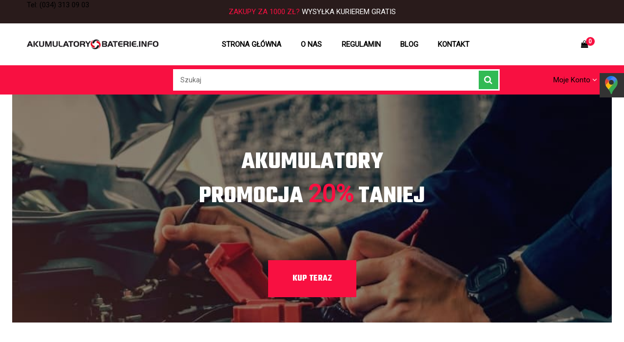

--- FILE ---
content_type: text/html; charset=utf-8
request_url: https://akumulatorybaterie.info/78-akumulatory-do-samochodow-azjatyckich-i-amerykanskich
body_size: 18447
content:
<!doctype html>
<html lang="pl"  class="default" >

  <head>
    
      <meta charset="UTF-8">
<meta name="viewport" content="width=device-width, initial-scale=1"><script async src="https://www.googletagmanager.com/gtag/js?id=G-HSE80TQHKN"></script><script>window.dataLayer=window.dataLayer || [];function gtag(){dataLayer.push(arguments);}gtag('js',new Date());gtag('config','G-HSE80TQHKN');</script>
<meta http-equiv="x-ua-compatible" content="ie=edge">

<title>Akumulatory do samochodów azjatyckich i amerykańskich – Myszków</title><meta name="description" content="Zajmujemy się sprzedażą akumulatorów do samochodów azjatyckich i amerykańskich. Zapraszamy do kontaktu! Oferujemy wysokiej jakości sprzęt i atrakcyjne ceny.">
<meta property="og:locale" content="pl_PL">
<meta property="og:site_name" content="Sklep Akumulatory">
<meta property="og:url" content="https://akumulatorybaterie.info">
<meta property="og:type" content="website">
<meta property="og:title" content="Akumulatory do samochodów azjatyckich i amerykańskich – Myszków">
<meta property="og:description" content="Zajmujemy się sprzedażą akumulatorów do samochodów azjatyckich i amerykańskich. Zapraszamy do kontaktu! Oferujemy wysokiej jakości sprzęt i atrakcyjne ceny.">
<meta property="og:image" content="https://akumulatorybaterie.info/img/my-shop-logo-1562229089.jpg">
<meta name="twitter:card" content="summary">
<meta property="twitter:domain" content="akumulatorybaterie.info">
<meta name="twitter:url" content="https://akumulatorybaterie.info">
<meta name="twitter:title" content="Akumulatory do samochodów azjatyckich i amerykańskich – Myszków">
<meta name="twitter:description" content="Zajmujemy się sprzedażą akumulatorów do samochodów azjatyckich i amerykańskich. Zapraszamy do kontaktu! Oferujemy wysokiej jakości sprzęt i atrakcyjne ceny.">
<meta name="twitter:image" content="https://akumulatorybaterie.info/img/my-shop-logo-1562229089.jpg">
<!--<meta name="keywords" content="">-->
<link rel="canonical" href="https://akumulatorybaterie.info/78-akumulatory-do-samochodow-azjatyckich-i-amerykanskich">
<link rel="alternate" href="https://akumulatorybaterie.info/78-akumulatory-do-samochodow-azjatyckich-i-amerykanskich" hreflang="pl-pl">



<link rel="icon" type="image/vnd.microsoft.icon" href="/img/favicon.ico?1562229089">
<link rel="shortcut icon" type="image/x-icon" href="/img/favicon.ico?1562229089">




  <link rel="stylesheet" href="https://akumulatorybaterie.info/themes/bos_gymgear/assets/cache/theme-020045144.css" type="text/css" media="all">


    


  <script type="text/javascript">
        var LEO_COOKIE_THEME = "BOS_GYMGEAR_PANEL_CONFIG";
        var add_cart_error = "An error occurred while processing your request. Please try again";
        var enable_dropdown_defaultcart = 1;
        var enable_flycart_effect = 1;
        var enable_notification = 0;
        var height_cart_item = "150";
        var leo_token = "f0c1c22e21df1d6370a8c3591bf25178";
        var lf_is_gen_rtl = false;
        var number_cartitem_display = 3;
        var prestashop = {"cart":{"products":[],"totals":{"total":{"type":"total","label":"Razem","amount":0,"value":"0,00\u00a0z\u0142"},"total_including_tax":{"type":"total","label":"Suma (brutto)","amount":0,"value":"0,00\u00a0z\u0142"},"total_excluding_tax":{"type":"total","label":"Suma (netto)","amount":0,"value":"0,00\u00a0z\u0142"}},"subtotals":{"products":{"type":"products","label":"Produkty","amount":0,"value":"0,00\u00a0z\u0142"},"discounts":null,"shipping":{"type":"shipping","label":"Wysy\u0142ka","amount":0,"value":"Za darmo!"},"tax":{"type":"tax","label":"VAT (wliczony)","amount":0,"value":"0,00\u00a0z\u0142"}},"products_count":0,"summary_string":"0 sztuk","vouchers":{"allowed":0,"added":[]},"discounts":[],"minimalPurchase":0,"minimalPurchaseRequired":""},"currency":{"name":"z\u0142oty polski","iso_code":"PLN","iso_code_num":"985","sign":"z\u0142"},"customer":{"lastname":null,"firstname":null,"email":null,"birthday":null,"newsletter":null,"newsletter_date_add":null,"optin":null,"website":null,"company":null,"siret":null,"ape":null,"is_logged":false,"gender":{"type":null,"name":null},"addresses":[]},"language":{"name":"Polski (Polish)","iso_code":"pl","locale":"pl-PL","language_code":"pl-pl","is_rtl":"0","date_format_lite":"Y-m-d","date_format_full":"Y-m-d H:i:s","id":2},"page":{"title":"","canonical":"https:\/\/akumulatorybaterie.info\/78-akumulatory-do-samochodow-azjatyckich-i-amerykanskich","meta":{"title":"Akumulatory do samochod\u00f3w azjatyckich i ameryka\u0144skich \u2013 Myszk\u00f3w","description":"Zajmujemy si\u0119 sprzeda\u017c\u0105 akumulator\u00f3w do samochod\u00f3w azjatyckich i ameryka\u0144skich. Zapraszamy do kontaktu! Oferujemy wysokiej jako\u015bci sprz\u0119t i atrakcyjne ceny.","keywords":"","robots":"index"},"page_name":"category","body_classes":{"lang-pl":true,"lang-rtl":false,"country-PL":true,"currency-PLN":true,"layout-left-column":true,"page-category":true,"tax-display-enabled":true,"category-id-78":true,"category-Akumulatory do samochod\u00f3w azjatyckich i ameryka\u0144skich":true,"category-id-parent-2":true,"category-depth-level-2":true},"admin_notifications":[]},"shop":{"name":"Sklep Akumulatory","logo":"\/img\/my-shop-logo-1562229089.jpg","stores_icon":"\/img\/logo_stores.png","favicon":"\/img\/favicon.ico"},"urls":{"base_url":"https:\/\/akumulatorybaterie.info\/","current_url":"https:\/\/akumulatorybaterie.info\/78-akumulatory-do-samochodow-azjatyckich-i-amerykanskich","shop_domain_url":"https:\/\/akumulatorybaterie.info","img_ps_url":"https:\/\/akumulatorybaterie.info\/img\/","img_cat_url":"https:\/\/akumulatorybaterie.info\/img\/c\/","img_lang_url":"https:\/\/akumulatorybaterie.info\/img\/l\/","img_prod_url":"https:\/\/akumulatorybaterie.info\/img\/p\/","img_manu_url":"https:\/\/akumulatorybaterie.info\/img\/m\/","img_sup_url":"https:\/\/akumulatorybaterie.info\/img\/su\/","img_ship_url":"https:\/\/akumulatorybaterie.info\/img\/s\/","img_store_url":"https:\/\/akumulatorybaterie.info\/img\/st\/","img_col_url":"https:\/\/akumulatorybaterie.info\/img\/co\/","img_url":"https:\/\/akumulatorybaterie.info\/themes\/bos_gymgear\/assets\/img\/","css_url":"https:\/\/akumulatorybaterie.info\/themes\/bos_gymgear\/assets\/css\/","js_url":"https:\/\/akumulatorybaterie.info\/themes\/bos_gymgear\/assets\/js\/","pic_url":"https:\/\/akumulatorybaterie.info\/upload\/","pages":{"address":"https:\/\/akumulatorybaterie.info\/adres","addresses":"https:\/\/akumulatorybaterie.info\/adresy","authentication":"https:\/\/akumulatorybaterie.info\/logowanie","cart":"https:\/\/akumulatorybaterie.info\/koszyk","category":"https:\/\/akumulatorybaterie.info\/index.php?controller=category","cms":"https:\/\/akumulatorybaterie.info\/index.php?controller=cms","contact":"https:\/\/akumulatorybaterie.info\/kontakt","discount":"https:\/\/akumulatorybaterie.info\/rabaty","guest_tracking":"https:\/\/akumulatorybaterie.info\/sledzenie-zamowien-gosci","history":"https:\/\/akumulatorybaterie.info\/historia-zamowien","identity":"https:\/\/akumulatorybaterie.info\/dane-osobiste","index":"https:\/\/akumulatorybaterie.info\/","my_account":"https:\/\/akumulatorybaterie.info\/moje-konto","order_confirmation":"https:\/\/akumulatorybaterie.info\/potwierdzenie-zamowienia","order_detail":"https:\/\/akumulatorybaterie.info\/index.php?controller=order-detail","order_follow":"https:\/\/akumulatorybaterie.info\/sledzenie-zamowienia","order":"https:\/\/akumulatorybaterie.info\/zam\u00f3wienie","order_return":"https:\/\/akumulatorybaterie.info\/index.php?controller=order-return","order_slip":"https:\/\/akumulatorybaterie.info\/potwierdzenie-zwrotu","pagenotfound":"https:\/\/akumulatorybaterie.info\/nie-znaleziono-strony","password":"https:\/\/akumulatorybaterie.info\/odzyskiwanie-hasla","pdf_invoice":"https:\/\/akumulatorybaterie.info\/index.php?controller=pdf-invoice","pdf_order_return":"https:\/\/akumulatorybaterie.info\/index.php?controller=pdf-order-return","pdf_order_slip":"https:\/\/akumulatorybaterie.info\/index.php?controller=pdf-order-slip","prices_drop":"https:\/\/akumulatorybaterie.info\/promocje","product":"https:\/\/akumulatorybaterie.info\/index.php?controller=product","search":"https:\/\/akumulatorybaterie.info\/szukaj","sitemap":"https:\/\/akumulatorybaterie.info\/Mapa strony","stores":"https:\/\/akumulatorybaterie.info\/nasze-sklepy","supplier":"https:\/\/akumulatorybaterie.info\/dostawcy","register":"https:\/\/akumulatorybaterie.info\/logowanie?create_account=1","order_login":"https:\/\/akumulatorybaterie.info\/zam\u00f3wienie?login=1"},"alternative_langs":{"pl-pl":"https:\/\/akumulatorybaterie.info\/78-akumulatory-do-samochodow-azjatyckich-i-amerykanskich"},"theme_assets":"\/themes\/bos_gymgear\/assets\/","actions":{"logout":"https:\/\/akumulatorybaterie.info\/?mylogout="},"no_picture_image":{"bySize":{"small_default":{"url":"https:\/\/akumulatorybaterie.info\/img\/p\/pl-default-small_default.jpg","width":98,"height":98},"cart_default":{"url":"https:\/\/akumulatorybaterie.info\/img\/p\/pl-default-cart_default.jpg","width":125,"height":125},"home_default":{"url":"https:\/\/akumulatorybaterie.info\/img\/p\/pl-default-home_default.jpg","width":250,"height":250},"medium_default":{"url":"https:\/\/akumulatorybaterie.info\/img\/p\/pl-default-medium_default.jpg","width":452,"height":452},"large_default":{"url":"https:\/\/akumulatorybaterie.info\/img\/p\/pl-default-large_default.jpg","width":800,"height":800}},"small":{"url":"https:\/\/akumulatorybaterie.info\/img\/p\/pl-default-small_default.jpg","width":98,"height":98},"medium":{"url":"https:\/\/akumulatorybaterie.info\/img\/p\/pl-default-home_default.jpg","width":250,"height":250},"large":{"url":"https:\/\/akumulatorybaterie.info\/img\/p\/pl-default-large_default.jpg","width":800,"height":800},"legend":""}},"configuration":{"display_taxes_label":true,"is_catalog":false,"show_prices":true,"opt_in":{"partner":false},"quantity_discount":{"type":"discount","label":"Rabat"},"voucher_enabled":0,"return_enabled":0},"field_required":[],"breadcrumb":{"links":[{"title":"Kategorie","url":"https:\/\/akumulatorybaterie.info\/"},{"title":"Akumulatory do samochod\u00f3w azjatyckich i ameryka\u0144skich","url":"https:\/\/akumulatorybaterie.info\/78-akumulatory-do-samochodow-azjatyckich-i-amerykanskich"}],"count":2},"link":{"protocol_link":"https:\/\/","protocol_content":"https:\/\/"},"time":1768689149,"static_token":"f0c1c22e21df1d6370a8c3591bf25178","token":"4e03de7b05305b3b0efeb49debce4e8e"};
        var show_popup = 1;
        var type_dropdown_defaultcart = "dropdown";
        var type_flycart_effect = "fade";
        var width_cart_item = "300";
      </script>
<script type="text/javascript">
	var choosefile_text = "Wybierz plik";
	var turnoff_popup_text = "Nie pokazuj tego ponownie";
	
	var size_item_quickview = 113;
	var style_scroll_quickview = 'vertical';
	
	var size_item_page = 113;
	var style_scroll_page = 'horizontal';
	
	var size_item_quickview_attr = 113;	
	var style_scroll_quickview_attr = 'vertical';
	
	var size_item_popup = 113;
	var style_scroll_popup = 'vertical';
</script>
<script type="text/javascript">
	
	var FancyboxI18nClose = "Zamknij";
	var FancyboxI18nNext = "Next";
	var FancyboxI18nPrev = "Previous";
	var current_link = "http://akumulatorybaterie.info/";		
	var currentURL = window.location;
	currentURL = String(currentURL);
	currentURL = currentURL.replace("https://","").replace("http://","").replace("www.","").replace( /#\w*/, "" );
	current_link = current_link.replace("https://","").replace("http://","").replace("www.","");
	var text_warning_select_txt = "Please select One to remove?";
	var text_confirm_remove_txt = "Are you sure to remove footer row?";
	var close_bt_txt = "Zamknij";
	var list_menu = [];
	var list_menu_tmp = {};
	var list_tab = [];
	var isHomeMenu = 0;
	
</script><!-- @file modules\appagebuilder\views\templates\hook\header -->

<script>
    /**
     * List functions will run when document.ready()
     */
    var ap_list_functions = [];
    /**
     * List functions will run when window.load()
     */
    var ap_list_functions_loaded = [];

    /**
     * List functions will run when document.ready() for theme
     */
    
    var products_list_functions = [];
</script>


<script type='text/javascript'>
    var leoOption = {
        category_qty:1,
        product_list_image:0,
        product_one_img:1,
        productCdown: 1,
        productColor: 0,
        homeWidth: 250,
        homeheight: 250,
	}

    ap_list_functions.push(function(){
        if (typeof $.LeoCustomAjax !== "undefined" && $.isFunction($.LeoCustomAjax)) {
            var leoCustomAjax = new $.LeoCustomAjax();
            leoCustomAjax.processAjax();
        }
    });
</script>

    
  </head>

  <body id="category" class="lang-pl country-pl currency-pln layout-left-column page-category tax-display-enabled category-id-78 category-akumulatory-do-samochodow-azjatyckich-i-amerykanskich category-id-parent-2 category-depth-level-2 fullwidth">

    
      
    

    <main id="page">
      
              
      <header id="header">
        <div class="header-container">
          
            
  <div class="header-banner">
          <div class="container">
              <div class="inner"></div>
          </div>
        </div>



  <nav class="header-nav">
    <div class="topnav">
            <div class="container">
              <div class="inner"></div>
            </div>
          </div>
    <div class="bottomnav">
              <div class="container">
              <div class="inner"><!-- @file modules\appagebuilder\views\templates\hook\ApRow -->
    <div        class="row nav-header ApRow  has-bg bg-boxed"
	        data-bg=" no-repeat"                style="background: no-repeat;"        >
                                            <!-- @file modules\appagebuilder\views\templates\hook\ApColumn -->
<div    class="col-xl-2 col-lg-3 col-md-3 col-sm-6 col-xs-6 col-sp-7 left ApColumn "
	    >
                    <!-- @file modules\appagebuilder\views\templates\hook\ApGeneral -->
<div     class="block ApHtml">
	                    <div class="block_content"><div><p class="tel-h2">Tel: (034) 313 09 03</p></div></div>
    	</div>
    </div><!-- @file modules\appagebuilder\views\templates\hook\ApColumn -->
<div    class="col-xl-8 col-lg-7 col-md-6 col-sm-12 col-xs-12 col-sp-12 center hidden-sm-down ApColumn "
	    >
                    <!-- @file modules\appagebuilder\views\templates\hook\ApGeneral -->
<div     class="block ApHtml">
	                    <div class="block_content"><div><p class="up_to"><span class="for-car">Zakupy za 1000 zł? </span> <span style="color: #ffffff;"> Wysyłka Kurierem Gratis</span><span class="more-detail"></span></p></div></div>
    	</div>
    </div><!-- @file modules\appagebuilder\views\templates\hook\ApColumn -->
<div    class="col-xl-2 col-lg-2 col-md-3 col-sm-6 col-xs-6 col-sp-5 float-sm-left topnav-left right ApColumn "
	    >
                    <!-- @file modules\appagebuilder\views\templates\hook\ApModule -->
<!-- @file modules\appagebuilder\views\templates\hook\ApModule -->

    </div>            </div>
    </div>
              </div>
          </div>
  </nav>



  <div class="header-top">
              <div class="container">
              <div class="inner"><!-- @file modules\appagebuilder\views\templates\hook\ApRow -->
    <div        class="row header-logo-h2 ApRow  has-bg bg-boxed"
	        data-bg=" no-repeat"                style="background: no-repeat;"        >
                                            <!-- @file modules\appagebuilder\views\templates\hook\ApColumn -->
<div    class="col-xl-3 col-lg-3 col-md-6 col-sm-6 col-xs-12 col-sp-12 left ApColumn "
	    >
                    <!-- @file modules\appagebuilder\views\templates\hook\ApGenCode -->

	<div class="header_logo text-xs-center"><a href="https://akumulatorybaterie.info/"><img class="logo img-fluid" src="/img/my-shop-logo-1562229089.jpg" alt="Sklep Akumulatory"></a></div>

    </div><!-- @file modules\appagebuilder\views\templates\hook\ApColumn -->
<div    class="col-xl-1 col-lg-1 col-md-4 col-sm-4 col-xs-12 col-sp-4 center-hed ApColumn "
	    >
                    
    </div><!-- @file modules\appagebuilder\views\templates\hook\ApColumn -->
<div    class="col-xl-6 col-lg-6 col-md-4 col-sm-6 col-xs-12 col-sp-4 center-hed ApColumn "
	    >
                    <!-- @file modules\appagebuilder\views\templates\hook\ApSlideShow -->
<div id="memgamenu-form_1547128634" class="ApMegamenu">
				<nav data-megamenu-id="1547128634" class="leo-megamenu cavas_menu navbar navbar-default disable-canvas " role="navigation">
			<!-- Brand and toggle get grouped for better mobile display -->
			<div class="navbar-header">
				<button type="button" class="navbar-toggler hidden-lg-up" data-toggle="collapse" data-target=".megamenu-off-canvas-1547128634">
					<span class="sr-only">Toggle navigation</span>
					&#9776;
					<!--
					<span class="icon-bar"></span>
					<span class="icon-bar"></span>
					<span class="icon-bar"></span>
					-->
				</button>
			</div>
			<!-- Collect the nav links, forms, and other content for toggling -->
						<div class="leo-top-menu collapse navbar-toggleable-md megamenu-off-canvas megamenu-off-canvas-1547128634"><ul class="nav navbar-nav megamenu horizontal"><li class="nav-item   " ><a href="https://akumulatorybaterie.info" target="_self" class="nav-link has-category"><span class="menu-title">Strona Główna</span></a></li><li class="nav-item   " ><a href="https://akumulatorybaterie.info/content/4-o-nas" target="_self" class="nav-link has-category"><span class="menu-title">O nas</span></a></li><li class="nav-item   " ><a href="https://akumulatorybaterie.info/content/3-terms-and-conditions-of-use" target="_self" class="nav-link has-category"><span class="menu-title">Regulamin</span></a></li><li class="nav-item   " ><a href="https://akumulatorybaterie.info/blog.html" target="_self" class="nav-link has-category"><span class="menu-title">Blog</span></a></li><li class="nav-item   " ><a href="https://akumulatorybaterie.info/kontakt" target="_self" class="nav-link has-category"><span class="menu-title">Kontakt</span></a></li></ul></div>
	</nav>
	<script type="text/javascript">
	// <![CDATA[				
			// var type="horizontal";
			// checkActiveLink();
			// checkTarget();
			list_menu_tmp.id = 1547128634;
			list_menu_tmp.type = 'horizontal';
	// ]]>
	
			
				// var show_cavas = 0;
				list_menu_tmp.show_cavas =0;	
		
			
		list_menu_tmp.list_tab = list_tab;
		list_menu.push(list_menu_tmp);
		list_menu_tmp = {};	
		list_tab = {};
		
	</script>
	</div>

    </div><!-- @file modules\appagebuilder\views\templates\hook\ApColumn -->
<div    class="col-xl-2 col-lg-2 col-md-4 col-sm-6 col-xs-12 col-sp-8 right-header ApColumn "
	    >
                    <!-- @file modules\appagebuilder\views\templates\hook\ApModule -->
<div id="cart-block">
  <div class="blockcart cart-preview inactive" data-refresh-url="//akumulatorybaterie.info/module/ps_shoppingcart/ajax">
    <div class="header">
              <i class="fa fa-shopping-bag" aria-hidden="true"></i>
        <span class="cart-products-count">0</span>
          </div>
  </div>
</div>

    </div>            </div>
    <!-- @file modules\appagebuilder\views\templates\hook\ApRow -->
    <div id="form_8615372028756544"        class="row menu-top ApRow  has-bg bg-fullwidth"
	        data-bg=" #f81041 no-repeat"                style=""        >
                                            <!-- @file modules\appagebuilder\views\templates\hook\ApColumn -->
<div    class="col-xl-3 col-lg-3 col-md-12 col-sm-12 col-xs-12 col-sp-12  ApColumn "
	    >
                    
    </div><!-- @file modules\appagebuilder\views\templates\hook\ApColumn -->
<div    class="col-xl-7 col-lg-7 col-md-8 col-sm-6 col-xs-8 col-sp-8 right ApColumn "
	    >
                    <!-- @file modules\appagebuilder\views\templates\hook\ApModule -->
<!-- Block search module TOP -->
<div id="search_widget" class="search-widget js-dropdown popup-over" data-search-controller-url="//akumulatorybaterie.info/szukaj">
	<a id="click_show_search" href="javascript:void(0)" data-toggle="dropdown" class="float-xs-right popup-title">
	    <i class="fa fa-search search"></i>
	</a>
	<span class="close-overlay"><i class="fa fa-close"></i></span>
	<div class="over-layer"></div>
	<div class="block-form clearfix">
		<form method="get" action="//akumulatorybaterie.info/szukaj" class="popup-content dropdown-menu form-search" id="search_form">
			<input type="hidden" name="controller" value="search">
			<input class="search_query" type="text" name="s" value="" placeholder="Szukaj" aria-label="Szukaj">
			<button class="search-button" type="submit">
				<i class="fa fa-search search"></i>
			</button>
		</form>
	</div>
</div>
<!-- /Block search module TOP -->

    </div><!-- @file modules\appagebuilder\views\templates\hook\ApColumn -->
<div    class="col-xl-2 col-lg-2 col-md-4 col-sm-4 col-xs-4 col-sp-4 end ApColumn "
	    >
                    <!-- @file modules\appagebuilder\views\templates\hook\ApModule -->
<div class="userinfo-selector links dropdown js-dropdown popup-over">
  <a href="javascript:void(0)" data-toggle="dropdown" class="popup-title" title="Konto">
    <i class="fa fa-user hidden-sm-up"></i>
    <span class="hidden-xs-down">Moje konto</span>
    <i class="fa fa-angle-down"></i>
 </a>
  <ul class="popup-content dropdown-menu user-info">
          <li>
        <a
          class="signin dropdown-item"
          href="https://akumulatorybaterie.info/moje-konto"
          title="Zaloguj się do swojego konta klienta"
          rel="nofollow"
        >
          <span>Zaloguj się</span>
        </a>
      </li>
        <li>
      <a
        class="myacount dropdown-item"
        href="https://akumulatorybaterie.info/moje-konto"
        title="Moje konto"
        rel="nofollow"
      >
        <span>Moje konto</span>
      </a>
    </li>
    <li>
      <a
        class="checkout dropdown-item"
        href="//akumulatorybaterie.info/koszyk?action=show"
        title="Sprawdź"
        rel="nofollow"
      >
        <span>Finalizacja zamówienia</span>
      </a>
    </li>
    <li class="hidden-lg-up">
      <a
        class="ap-btn-wishlist dropdown-item"
        href="//akumulatorybaterie.info/module/leofeature/mywishlist"
        title="Lista życzeń"
        rel="nofollow"
      >
        <span>Lista życzeń</span>
    <span class="ap-total-wishlist ap-total"></span>
      </a>    </li>
    <li class="hidden-lg-up">
<a
        class="ap-btn-compare dropdown-item"
        href="//akumulatorybaterie.info/module/leofeature/productscompare"
        title="Porównaj"
        rel="nofollow"
      >
        <span>Porównaj</span>
    <span class="ap-total-compare ap-total"></span>
      </a>
    </li>
  </ul>
</div>
    </div>            </div>
    <!-- @file modules\appagebuilder\views\templates\hook\ApRow -->
    <div        class="row home-top ApRow  has-bg bg-boxed"
	        data-bg=" no-repeat"                style="background: no-repeat;margin-bottom: 60px;"        >
                                            <!-- @file modules\appagebuilder\views\templates\hook\ApColumn -->
<div    class="col-xl-12 col-lg-12 col-md-12 col-sm-12 col-xs-12 col-sp-12 slide-fl ApColumn "
	    >
                    <!-- @file modules\appagebuilder\views\templates\hook\ApSlideShow -->
<div id="slideshow-form_4852052807605306" class="ApSlideShow">
			<div class="bannercontainer banner-fullwidth" style="padding: 0px;margin: 0px;">
	<div class="iview iview-group-696ac3e59e5b1-9">
														
					<!-- SLIDE IMAGE BEGIN -->
					<div class="slide_config "
						 data-leo_image="/themes/bos_gymgear/assets/img/modules/leoslideshow/aku1.jpg"											
																		data-leo_pausetime="5000"
						data-leo_thumbnail="/themes/bos_gymgear/assets/img/modules/leoslideshow/aku1.jpg"
						data-leo_background="image"					
																		
						>
						
						
																					
								<div class="tp-caption  center fw-head fw-700" 
									 data-x="0"
									 data-y="130"
									 data-transition="wipeleft"
									 									 style="font-size:50px;color:#fff;"									 >
									
									<!-- LAYER TEXT BEGIN -->
										Akumulatory 
									<!-- LAYER TEXT END -->


									<!-- LAYER IMAGE END -->


									<!-- LAYER VIDEO END -->
									
									
								</div>
															
								<div class="tp-caption  center fw-head fw-700" 
									 data-x="0"
									 data-y="195"
									 data-transition="wipeleft"
									 									 style="font-size:50px;color:#fff;"									 >
									
									<!-- LAYER TEXT BEGIN -->
										Promocja <span class="red">20%</span> Taniej
									<!-- LAYER TEXT END -->


									<!-- LAYER IMAGE END -->


									<!-- LAYER VIDEO END -->
									
									
								</div>
															
								<div class="tp-caption  center" 
									 data-x="0"
									 data-y="340"
									 data-transition="wipeleft"
									 									 style="color:#fff;"									 >
									
									<!-- LAYER TEXT BEGIN -->
										<a class="btn-slideshow-1" href="#" title="browse collections">Kup Teraz</a>
									<!-- LAYER TEXT END -->


									<!-- LAYER IMAGE END -->


									<!-- LAYER VIDEO END -->
									
									
								</div>
																			
				</div><!-- SLIDE IMAGE END -->
				
												
					<!-- SLIDE IMAGE BEGIN -->
					<div class="slide_config "
						 data-leo_image="/themes/bos_gymgear/assets/img/modules/leoslideshow/baner2.jpg"											
																		data-leo_pausetime="5000"
						data-leo_thumbnail="/themes/bos_gymgear/assets/img/modules/leoslideshow/baner2.jpg"
						data-leo_background="image"					
																		
						>
						
						
																					
								<div class="tp-caption  center fw-head fw-700" 
									 data-x="0"
									 data-y="130"
									 data-transition="wipeleft"
									 									 style="font-size:50px;color:#fff;"									 >
									
									<!-- LAYER TEXT BEGIN -->
										Bogata Oferta
									<!-- LAYER TEXT END -->


									<!-- LAYER IMAGE END -->


									<!-- LAYER VIDEO END -->
									
									
								</div>
															
								<div class="tp-caption  center fw-head fw-700" 
									 data-x="0"
									 data-y="195"
									 data-transition="wipeleft"
									 									 style="font-size:50px;color:#fff;"									 >
									
									<!-- LAYER TEXT BEGIN -->
										Konkurencyjne Ceny
									<!-- LAYER TEXT END -->


									<!-- LAYER IMAGE END -->


									<!-- LAYER VIDEO END -->
									
									
								</div>
															
								<div class="tp-caption  center" 
									 data-x="0"
									 data-y="340"
									 data-transition="wipeleft"
									 									 style="color:#fff;"									 >
									
									<!-- LAYER TEXT BEGIN -->
										<a class="btn-slideshow-1" href="https://akumulatorybaterie.info/2-kategorie" title="browse collections">Sprawdź</a>
									<!-- LAYER TEXT END -->


									<!-- LAYER IMAGE END -->


									<!-- LAYER VIDEO END -->
									
									
								</div>
																			
				</div><!-- SLIDE IMAGE END -->
				
						</div>
</div>

<script type="text/javascript">
        ap_list_functions.push(function(){

	jQuery(".iview-group-696ac3e59e5b1-9").iView({
		// COMMON
		pauseTime:9000, // delay
		startSlide:0,
		autoAdvance: 1,	// enable timer thá»�i gian auto next slide
		pauseOnHover: 1,
		randomStart: 0, // Ramdom slide when start

		// TIMER
		timer: "360Bar",
		timerPosition: "top-right", // Top-right, top left ....
		timerX: 10,
		timerY: 10,
		timerOpacity: 0.5,
		timerBg: "#000",
		timerColor: "#EEE",
		timerDiameter: 30,
		timerPadding: 4,
		timerStroke: 3,
		timerBarStroke: 1,
		timerBarStrokeColor: "#EEE",
		timerBarStrokeStyle: "solid",
		playLabel: "Play",
		pauseLabel: "Pause",
		closeLabel: "Zamknij", // Muli language

		// NAVIGATOR controlNav
		controlNav: 0, // true : enable navigate - default:'false'
		keyboardNav: 1, // true : enable keybroad
		controlNavThumbs: 0, // true show thumbnail, false show number ( bullet )
		controlNavTooltip: 0, // true : hover to bullet show thumnail
		tooltipX: 5,
		tooltipY: -5,
		controlNavHoverOpacity: 0.6, // opacity navigator

		// DIRECTION
		controlNavNextPrev: false, // false dont show direction at navigator
		directionNav: 1, // true  show direction at image ( in this case : enable direction )
		directionNavHoverOpacity: 0.6, // direction opacity at image
		nextLabel: "Next",				// Muli language
		previousLabel: "Previous", // Muli language

		// ANIMATION 
		fx: 'random', // Animation
		animationSpeed: 500, // time to change slide
//		strips: 20,
		strips: 1, // set value is 1 -> fix animation full background
		blockCols: 10, // number of columns
		blockRows: 5, // number of rows

		captionSpeed: 500, // speed to show caption
		captionOpacity: 1, // caption opacity
		captionEasing: 'easeInOutSine', // caption transition easing effect, use JQuery Easings effect
		customWidth: 630,
		customHtmlBullet: false,
		rtl: false,
		height:468,
		timer_show : 1,

		//onBeforeChange: function(){}, // Triggers before a slide transition
		//onAfterChange: function(){}, // Triggers after a slide transition
		//onSlideshowEnd: function(){}, // Triggers after all slides have been shown
		//onLastSlide: function(){}, // Triggers when last slide is shown
		//onPause: function(){}, // Triggers when slider has paused
		//onPlay: function(){} // Triggers when slider has played

		onAfterLoad: function() 
		{
			// THUMBNAIL
						
			// BULLET
						
			// Display timer
								$('.iview-group-696ac3e59e5b1-9 .iview-timer').hide();
					},

	});

	$(".img_disable_drag").bind('dragstart', function() {
		return false;
	});


// Fix : Slide link, image cant swipe
	// step 1
	var link_event = 'click';

	// step 3
	$(".iview-group-696ac3e59e5b1-9 .slide_config").on("click",function(){
		
		if(link_event !== 'click'){
			link_event = 'click';
			return;
		}

		if($(this).data('link') != undefined && $(this).data('link') != '') {
			window.open($(this).data('link'),$(this).data('target'));
		}
		
	});

	// step 2
	$(".iview-group-696ac3e59e5b1-9 .slide_config").on('swipe',function(){
		link_event = 'swiped';	// do not click event
	});
});
	 
</script>
	</div>

    </div>            </div>
    </div>
                  </div>
          </div>
  
          
        </div>
      </header>
      
        
<aside id="notifications">
  <div class="container">
    
    
    
      </div>
</aside>
      
      <section id="wrapper">
       
            
        <nav data-depth="2" class="breadcrumb">
  <div class="container">
        <ol itemscope itemtype="http://schema.org/BreadcrumbList">
                        
            <li itemprop="itemListElement" itemscope itemtype="http://schema.org/ListItem">
              <a itemprop="item" href="https://akumulatorybaterie.info/">
                <span itemprop="name">Kategorie</span>
              </a>
              <meta itemprop="position" content="1">
            </li>
          
                                
            <li itemprop="itemListElement" itemscope itemtype="http://schema.org/ListItem">
              <a itemprop="item" href="https://akumulatorybaterie.info/78-akumulatory-do-samochodow-azjatyckich-i-amerykanskich">
                <span itemprop="name">Akumulatory do samochodów azjatyckich i amerykańskich</span>
              </a>
              <meta itemprop="position" content="2">
            </li>
          
                  </ol>
  </div>

</nav>
      
        <div class="container">
                
          <div class="row">
            
              <div id="left-column" class="sidebar col-xs-12 col-sm-12 col-md-4 col-lg-3">
                                  <div id="search_filters_wrapper" class="hidden-sm-down">
  <div id="search_filter_controls" class="hidden-md-up">
      <span id="_mobile_search_filters_clear_all"></span>
      <button class="btn btn-secondary ok">
        <i class="material-icons rtl-no-flip">&#xE876;</i>
        Tak
      </button>
  </div>
    <div id="search_filters" class="block">

    
      <p class="text-uppercase h6 hidden-sm-down title_block">Filtruj według</p>
    

    
    <div class="block_content">
        
      <div id="_desktop_search_filters_clear_all" class="hidden-sm-down clear-all-wrapper text-xs-center">
        <button data-search-url="https://akumulatorybaterie.info/78-akumulatory-do-samochodow-azjatyckich-i-amerykanskich" class="btn btn-tertiary js-search-filters-clear-all">
          <i class="material-icons">&#xE14C;</i>
          Wyczyść wszystko
        </button>
      </div>
    
    </div>
  </div>

</div>
<!-- @file modules\appagebuilder\views\templates\hook\ApRow -->
<div class="wrapper"      >
	 <div class="Boxed">
    <div        class="row ApRow  has-bg bg-boxed"
	        data-bg=" no-repeat"                style="background: no-repeat;"        >
                                            <!-- @file modules\appagebuilder\views\templates\hook\ApColumn -->
<div    class="col-xl-12 col-lg-12 col-md-12 col-sm-12 col-xs-12 col-sp-12  ApColumn "
	    >
                    <!-- @file modules\appagebuilder\views\templates\hook\ApModule -->


<div class="block-categories block block-highlighted hidden-sm-down">
  <h4 class="title_block"><a href="https://akumulatorybaterie.info/2-kategorie">Kategorie</a></h4>
  <div class="block_content">
    <ul class="category-top-menu">
      <li>
  <ul class="category-sub-menu"><li data-depth="0"><a href="https://akumulatorybaterie.info/3-akumulatory-do-samochodow-osobowych-i-dostawczych">Akumulatory do samochodów osobowych i dostawczych</a><div class="navbar-toggler collapse-icons" data-toggle="collapse" data-target="#exCollapsingNavbar3"><i class="fa fa-caret-right add"></i><i class="fa fa-caret-down remove"></i></div><div class="collapse" id="exCollapsingNavbar3">
  <ul class="category-sub-menu"><li data-depth="1"><a class="category-sub-link" href="https://akumulatorybaterie.info/9-akumulatory-34ah-do-68ah">Akumulatory 34Ah do 68Ah</a></li><li data-depth="1"><a class="category-sub-link" href="https://akumulatorybaterie.info/10-akumulatory-70ah-do-125ah">Akumulatory 70Ah do 125Ah</a></li></ul></div></li><li data-depth="0"><a href="https://akumulatorybaterie.info/30-akumulatory-do-samochodow-dostawczych-i-ciezarowych">Akumulatory do samochodów dostawczych i ciężarowych</a><div class="navbar-toggler collapse-icons" data-toggle="collapse" data-target="#exCollapsingNavbar30"><i class="fa fa-caret-right add"></i><i class="fa fa-caret-down remove"></i></div><div class="collapse" id="exCollapsingNavbar30">
  <ul class="category-sub-menu"><li data-depth="1"><a class="category-sub-link" href="https://akumulatorybaterie.info/31-akumulatory-70ah-do-135ah">Akumulatory  70Ah do 135Ah</a></li><li data-depth="1"><a class="category-sub-link" href="https://akumulatorybaterie.info/32-akumulatory-140ah-do-240ah">Akumulatory  140Ah do 240Ah</a></li></ul></div></li><li data-depth="0"><a href="https://akumulatorybaterie.info/5-akumulatory-do-maszyn-i-ciagnikow-rolniczych-oraz-maszyn-i-urzadzen-ogrodowych">Akumulatory do maszyn i ciągników rolniczych oraz maszyn i urządzeń ogrodowych</a><div class="navbar-toggler collapse-icons" data-toggle="collapse" data-target="#exCollapsingNavbar5"><i class="fa fa-caret-right add"></i><i class="fa fa-caret-down remove"></i></div><div class="collapse" id="exCollapsingNavbar5">
  <ul class="category-sub-menu"><li data-depth="1"><a class="category-sub-link" href="https://akumulatorybaterie.info/67-akumulatory-o-napieciu-roboczym-6v">Akumulatory o napięciu roboczym   6V</a><span class="arrows" data-toggle="collapse" data-target="#exCollapsingNavbar67"><i class="fa fa-caret-right arrow-right"></i><i class="fa fa-caret-down arrow-down"></i></span><div class="collapse" id="exCollapsingNavbar67">
  <ul class="category-sub-menu"><li data-depth="2"><a class="category-sub-link" href="https://akumulatorybaterie.info/69-akumulatory-15ah-do-150ah">Akumulatory 15Ah do 150Ah</a></li><li data-depth="2"><a class="category-sub-link" href="https://akumulatorybaterie.info/70-akumulatory-155ah-do-230ah">Akumulatory 155Ah do 230Ah</a></li></ul></div></li><li data-depth="1"><a class="category-sub-link" href="https://akumulatorybaterie.info/68-akumulatory-o-napieciu-roboczym-12v">Akumulatory o napięciu roboczym 12V</a><span class="arrows" data-toggle="collapse" data-target="#exCollapsingNavbar68"><i class="fa fa-caret-right arrow-right"></i><i class="fa fa-caret-down arrow-down"></i></span><div class="collapse" id="exCollapsingNavbar68">
  <ul class="category-sub-menu"><li data-depth="2"><a class="category-sub-link" href="https://akumulatorybaterie.info/71-akumulatory-20ah-do-100ah">Akumulatory 20Ah do 100Ah</a></li><li data-depth="2"><a class="category-sub-link" href="https://akumulatorybaterie.info/72-akumulatory-110ah-do-165ah">Akumulatory 110Ah do 165Ah</a></li></ul></div></li></ul></div></li><li data-depth="0"><a href="https://akumulatorybaterie.info/33-akumulatory-do-maszyn-i-urzadzen-budowlanych-oraz-maszyn-i-urzadzen-czyszczacych"> 	Akumulatory do maszyn i urządzeń budowlanych oraz maszyn i urządzeń czyszczących</a></li><li data-depth="0"><a href="https://akumulatorybaterie.info/34-akumulatory-do-wozkow-inwalidzkich-i-elektrycznych-oraz-wozkow-typu-melex">Akumulatory do wózków inwalidzkich i elektrycznych oraz wózków typu MELEX</a></li><li data-depth="0"><a href="https://akumulatorybaterie.info/35-akumulatory-do-motocykli-skuterow-i-quadow">Akumulatory do motocykli , skuterów i quadów</a></li><li data-depth="0"><a href="https://akumulatorybaterie.info/11-akumulatory-samochodowe-z-systemem-start-stop-typu-efb">Akumulatory samochodowe z systemem START - STOP  typu  EFB</a></li><li data-depth="0"><a href="https://akumulatorybaterie.info/8-akumulatory-samochodowe-z-systemem-start-stop-typu-agm"> 	Akumulatory samochodowe z systemem START - STOP typu AGM</a></li><li data-depth="0"><a href="https://akumulatorybaterie.info/6-akumulatory-glebokiego-rozladowania-typu-energy-magazyny-banki-energii-">Akumulatory głębokiego rozładowania typu ENERGY ( magazyny - banki energii )</a></li><li data-depth="0"><a href="https://akumulatorybaterie.info/78-akumulatory-do-samochodow-azjatyckich-i-amerykanskich">Akumulatory do samochodów azjatyckich i amerykańskich</a></li><li data-depth="0"><a href="https://akumulatorybaterie.info/18-akumulatory-specjalistyczne">Akumulatory Specjalistyczne</a></li><li data-depth="0"><a href="https://akumulatorybaterie.info/19-akumulatory-centra">Akumulatory Centra</a><div class="navbar-toggler collapse-icons" data-toggle="collapse" data-target="#exCollapsingNavbar19"><i class="fa fa-caret-right add"></i><i class="fa fa-caret-down remove"></i></div><div class="collapse" id="exCollapsingNavbar19">
  <ul class="category-sub-menu"><li data-depth="1"><a class="category-sub-link" href="https://akumulatorybaterie.info/20-centra-standard">Centra Standard</a></li><li data-depth="1"><a class="category-sub-link" href="https://akumulatorybaterie.info/21-centra-plus">Centra Plus</a></li><li data-depth="1"><a class="category-sub-link" href="https://akumulatorybaterie.info/22-centra-futura">Centra Futura</a></li><li data-depth="1"><a class="category-sub-link" href="https://akumulatorybaterie.info/40-centra-agm">Centra AGM</a></li><li data-depth="1"><a class="category-sub-link" href="https://akumulatorybaterie.info/41-centra-efb">Centra EFB</a></li><li data-depth="1"><a class="category-sub-link" href="https://akumulatorybaterie.info/42-centra-powerpro">Centra powerPro</a></li><li data-depth="1"><a class="category-sub-link" href="https://akumulatorybaterie.info/43-centra-strong-efb">Centra strong EFB+</a></li><li data-depth="1"><a class="category-sub-link" href="https://akumulatorybaterie.info/44-centra-startpro">Centra startPro</a></li></ul></div></li><li data-depth="0"><a href="https://akumulatorybaterie.info/36-akumulatory-bosch">Akumulatory BOSCH</a><div class="navbar-toggler collapse-icons" data-toggle="collapse" data-target="#exCollapsingNavbar36"><i class="fa fa-caret-right add"></i><i class="fa fa-caret-down remove"></i></div><div class="collapse" id="exCollapsingNavbar36">
  <ul class="category-sub-menu"><li data-depth="1"><a class="category-sub-link" href="https://akumulatorybaterie.info/37-akumulatory-bosch-s3">Akumulatory Bosch S3</a></li><li data-depth="1"><a class="category-sub-link" href="https://akumulatorybaterie.info/38-akumulatory-bosch-s4">Akumulatory Bosch S4</a></li><li data-depth="1"><a class="category-sub-link" href="https://akumulatorybaterie.info/39-akumulatory-bosch-s5">Akumulatory Bosch S5</a></li><li data-depth="1"><a class="category-sub-link" href="https://akumulatorybaterie.info/116-akumulatory-bosch-agm">Akumulatory bosch AGM</a></li></ul></div></li><li data-depth="0"><a href="https://akumulatorybaterie.info/23-akumulatory-autocraft">Akumulatory AUTOCRAFT</a></li><li data-depth="0"><a href="https://akumulatorybaterie.info/24-akumulatory-dublet">Akumulatory Dublet</a><div class="navbar-toggler collapse-icons" data-toggle="collapse" data-target="#exCollapsingNavbar24"><i class="fa fa-caret-right add"></i><i class="fa fa-caret-down remove"></i></div><div class="collapse" id="exCollapsingNavbar24">
  <ul class="category-sub-menu"><li data-depth="1"><a class="category-sub-link" href="https://akumulatorybaterie.info/25-auta-osobowe-i-dostawcze">Auta osobowe i dostawcze</a></li><li data-depth="1"><a class="category-sub-link" href="https://akumulatorybaterie.info/28-auta-dostawcze-i-ciezarowe">Auta dostawcze i ciężarowe</a></li><li data-depth="1"><a class="category-sub-link" href="https://akumulatorybaterie.info/29-ciagniki-i-maszyny-rolnicze">Ciągniki i maszyny rolnicze</a></li></ul></div></li><li data-depth="0"><a href="https://akumulatorybaterie.info/16-prostowniki">Prostowniki</a></li><li data-depth="0"><a href="https://akumulatorybaterie.info/17-przetwornice">Przetwornice</a><div class="navbar-toggler collapse-icons" data-toggle="collapse" data-target="#exCollapsingNavbar17"><i class="fa fa-caret-right add"></i><i class="fa fa-caret-down remove"></i></div><div class="collapse" id="exCollapsingNavbar17">
  <ul class="category-sub-menu"><li data-depth="1"><a class="category-sub-link" href="https://akumulatorybaterie.info/56-przetwornice-napiecia-i-konwertery-ips-1224-230v">Przetwornice napięcia i konwertery IPS 12/24 230V</a></li><li data-depth="1"><a class="category-sub-link" href="https://akumulatorybaterie.info/57-przetwornice-napiecia-sinus-1224v-na-230v">Przetwornice napięcia SINUS 12/24V na 230V</a></li><li data-depth="1"><a class="category-sub-link" href="https://akumulatorybaterie.info/58-przetwornice-napiecia-sinus-plus-1224v-na-230v">Przetwornice napięcia SINUS PLUS 12/24V na 230V</a></li><li data-depth="1"><a class="category-sub-link" href="https://akumulatorybaterie.info/59-przetwornice-napiecia-sinus-eco-1224v-na-230v">Przetwornice napięcia SINUS ECO 12/24V na 230V</a></li><li data-depth="1"><a class="category-sub-link" href="https://akumulatorybaterie.info/121-zasilacze-laptopowe-i-lodowkowe">Zasilacze laptopowe i lodówkowe</a></li><li data-depth="1"><a class="category-sub-link" href="https://akumulatorybaterie.info/122-konwertery-napiecia-vp-110v230v110v">Konwertery napięcia VP 110V/230V/110V</a></li></ul></div></li><li data-depth="0"><a href="https://akumulatorybaterie.info/45-akumulatory-zap">Akumulatory Zap </a><div class="navbar-toggler collapse-icons" data-toggle="collapse" data-target="#exCollapsingNavbar45"><i class="fa fa-caret-right add"></i><i class="fa fa-caret-down remove"></i></div><div class="collapse" id="exCollapsingNavbar45">
  <ul class="category-sub-menu"><li data-depth="1"><a class="category-sub-link" href="https://akumulatorybaterie.info/46-zap-efb-carbon">Zap EFB Carbon</a></li><li data-depth="1"><a class="category-sub-link" href="https://akumulatorybaterie.info/47-zap-silver-premium">Zap Silver Premium</a></li><li data-depth="1"><a class="category-sub-link" href="https://akumulatorybaterie.info/48-zap-vecter">Zap Vecter</a></li><li data-depth="1"><a class="category-sub-link" href="https://akumulatorybaterie.info/49-zap-calcium-plus">Zap Calcium Plus</a></li><li data-depth="1"><a class="category-sub-link" href="https://akumulatorybaterie.info/50-zap-standard">Zap Standard</a></li><li data-depth="1"><a class="category-sub-link" href="https://akumulatorybaterie.info/51-zap-truck-pro">Zap Truck Pro</a></li></ul></div></li><li data-depth="0"><a href="https://akumulatorybaterie.info/52-akumulatory-voltpolska">Akumulatory VoltPolska</a><div class="navbar-toggler collapse-icons" data-toggle="collapse" data-target="#exCollapsingNavbar52"><i class="fa fa-caret-right add"></i><i class="fa fa-caret-down remove"></i></div><div class="collapse" id="exCollapsingNavbar52">
  <ul class="category-sub-menu"><li data-depth="1"><a class="category-sub-link" href="https://akumulatorybaterie.info/53-akumulatory-bezobslugowe-agm">Akumulatory bezobslugowe AGM</a></li><li data-depth="1"><a class="category-sub-link" href="https://akumulatorybaterie.info/54-akumulatory-bezobslugowe-agm-opti">Akumulatory bezobslugowe AGM OPTI</a></li><li data-depth="1"><a class="category-sub-link" href="https://akumulatorybaterie.info/55-akumulator-bezobslugowe-agm-vpro">Akumulator bezobslugowe AGM VPRO</a></li></ul></div></li><li data-depth="0"><a href="https://akumulatorybaterie.info/60-akumulatory-varta">Akumulatory Varta</a><div class="navbar-toggler collapse-icons" data-toggle="collapse" data-target="#exCollapsingNavbar60"><i class="fa fa-caret-right add"></i><i class="fa fa-caret-down remove"></i></div><div class="collapse" id="exCollapsingNavbar60">
  <ul class="category-sub-menu"><li data-depth="1"><a class="category-sub-link" href="https://akumulatorybaterie.info/61-varta-silver-dynamic-agm">Varta Silver Dynamic AGM </a></li><li data-depth="1"><a class="category-sub-link" href="https://akumulatorybaterie.info/62-varta-silver-dynamic">Varta Silver Dynamic </a></li><li data-depth="1"><a class="category-sub-link" href="https://akumulatorybaterie.info/63-varta-blue-dynamic-efb">Varta Blue Dynamic EFB </a></li><li data-depth="1"><a class="category-sub-link" href="https://akumulatorybaterie.info/64-varta-blue-dynamic">Varta Blue Dynamic </a></li><li data-depth="1"><a class="category-sub-link" href="https://akumulatorybaterie.info/65-varta-silver-dynamic-auxiliary">Varta Silver Dynamic Auxiliary </a></li><li data-depth="1"><a class="category-sub-link" href="https://akumulatorybaterie.info/66-varta-black-dynamic">Varta Black Dynamic </a></li><li data-depth="1"><a class="category-sub-link" href="https://akumulatorybaterie.info/96-promotive-super-heavy-duty">ProMotive Super Heavy Duty </a></li><li data-depth="1"><a class="category-sub-link" href="https://akumulatorybaterie.info/97-akumulatory-do-motocykli-i-skuterow">Akumulatory do motocykli i skuterów</a><span class="arrows" data-toggle="collapse" data-target="#exCollapsingNavbar97"><i class="fa fa-caret-right arrow-right"></i><i class="fa fa-caret-down arrow-down"></i></span><div class="collapse" id="exCollapsingNavbar97">
  <ul class="category-sub-menu"><li data-depth="2"><a class="category-sub-link" href="https://akumulatorybaterie.info/98-powersports-agm-active">Powersports AGM Active </a></li><li data-depth="2"><a class="category-sub-link" href="https://akumulatorybaterie.info/100-powersports-agm">Powersports AGM</a></li><li data-depth="2"><a class="category-sub-link" href="https://akumulatorybaterie.info/101-powersports-freshpack">Powersports Freshpack </a></li><li data-depth="2"><a class="category-sub-link" href="https://akumulatorybaterie.info/102-powersports-gardening">Powersports Gardening </a></li><li data-depth="2"><a class="category-sub-link" href="https://akumulatorybaterie.info/103-powersports-gel">Powersports Gel </a></li></ul></div></li></ul></div></li><li data-depth="0"><a href="https://akumulatorybaterie.info/73-akumulatory-moretti">Akumulatory Moretti</a><div class="navbar-toggler collapse-icons" data-toggle="collapse" data-target="#exCollapsingNavbar73"><i class="fa fa-caret-right add"></i><i class="fa fa-caret-down remove"></i></div><div class="collapse" id="exCollapsingNavbar73">
  <ul class="category-sub-menu"><li data-depth="1"><a class="category-sub-link" href="https://akumulatorybaterie.info/74-akumulatory-motocyklowe-agm"> AKUMULATORY MOTOCYKLOWE AGM</a></li><li data-depth="1"><a class="category-sub-link" href="https://akumulatorybaterie.info/75-akumulatory-motocyklowe-z-wyswietlaczem">AKUMULATORY MOTOCYKLOWE Z WYŚWIETLACZEM</a></li><li data-depth="1"><a class="category-sub-link" href="https://akumulatorybaterie.info/76-akumulatory-motocyklowe-zelowe">AKUMULATORY MOTOCYKLOWE ŻELOWE</a></li><li data-depth="1"><a class="category-sub-link" href="https://akumulatorybaterie.info/77-akumulatory-motocyklowe-kwasowo-olowiowe">AKUMULATORY MOTOCYKLOWE KWASOWO-OŁOWIOWE</a></li></ul></div></li><li data-depth="0"><a href="https://akumulatorybaterie.info/79-akumulatory-exide">Akumulatory Exide</a><div class="navbar-toggler collapse-icons" data-toggle="collapse" data-target="#exCollapsingNavbar79"><i class="fa fa-caret-right add"></i><i class="fa fa-caret-down remove"></i></div><div class="collapse" id="exCollapsingNavbar79">
  <ul class="category-sub-menu"><li data-depth="1"><a class="category-sub-link" href="https://akumulatorybaterie.info/80-exide-premium">Exide Premium</a></li><li data-depth="1"><a class="category-sub-link" href="https://akumulatorybaterie.info/81-exide-excell">Exide Excell</a></li><li data-depth="1"><a class="category-sub-link" href="https://akumulatorybaterie.info/82-exide-classic">Exide Classic</a></li><li data-depth="1"><a class="category-sub-link" href="https://akumulatorybaterie.info/84-exide-start-stop-auxiliary">Exide Start-Stop Auxiliary</a></li><li data-depth="1"><a class="category-sub-link" href="https://akumulatorybaterie.info/104-akumulatory-do-motocykli-quadow-skuterow-snieznych-pojazdow-ogrodniczych">Akumulatory do Motocykli, quadów, skuterów śnieżnych, pojazdów ogrodniczych</a><span class="arrows" data-toggle="collapse" data-target="#exCollapsingNavbar104"><i class="fa fa-caret-right arrow-right"></i><i class="fa fa-caret-down arrow-down"></i></span><div class="collapse" id="exCollapsingNavbar104">
  <ul class="category-sub-menu"><li data-depth="2"><a class="category-sub-link" href="https://akumulatorybaterie.info/105-exide-li-ion">EXIDE Li-Ion</a></li><li data-depth="2"><a class="category-sub-link" href="https://akumulatorybaterie.info/106-exide-gel">EXIDE GEL</a></li><li data-depth="2"><a class="category-sub-link" href="https://akumulatorybaterie.info/107-exide-agm-ready">EXIDE AGM Ready</a></li><li data-depth="2"><a class="category-sub-link" href="https://akumulatorybaterie.info/108-exide-agm-mc-dry">EXIDE AGM MC (Dry)</a></li><li data-depth="2"><a class="category-sub-link" href="https://akumulatorybaterie.info/109-exide-conventional">EXIDE Conventional</a></li><li data-depth="2"><a class="category-sub-link" href="https://akumulatorybaterie.info/110-exide-garden">EXIDE Garden</a></li></ul></div></li><li data-depth="1"><a class="category-sub-link" href="https://akumulatorybaterie.info/134-exide-endurancepro-gel">Exide Endurance+PRO GEL</a></li><li data-depth="1"><a class="category-sub-link" href="https://akumulatorybaterie.info/135-exide-equipment-gel">Exide Equipment GEL</a></li></ul></div></li><li data-depth="0"><a href="https://akumulatorybaterie.info/85-akumulatory-yuasa">Akumulatory YUASA</a><div class="navbar-toggler collapse-icons" data-toggle="collapse" data-target="#exCollapsingNavbar85"><i class="fa fa-caret-right add"></i><i class="fa fa-caret-down remove"></i></div><div class="collapse" id="exCollapsingNavbar85">
  <ul class="category-sub-menu"><li data-depth="1"><a class="category-sub-link" href="https://akumulatorybaterie.info/86-ybx3000-smf-batterien">YBX3000 SMF-Batterien</a></li><li data-depth="1"><a class="category-sub-link" href="https://akumulatorybaterie.info/87-ybx5000-silver-high-perormance">YBX5000 Silver High Perormance</a></li><li data-depth="1"><a class="category-sub-link" href="https://akumulatorybaterie.info/88-yuasa-ybx7000-efb-start-stop-plus">Yuasa YBX7000 - EFB Start Stop Plus</a></li><li data-depth="1"><a class="category-sub-link" href="https://akumulatorybaterie.info/89-yuasa-ybx9000-agm-start-stop-plus">Yuasa YBX9000 - AGM Start Stop Plus</a></li><li data-depth="1"><a class="category-sub-link" href="https://akumulatorybaterie.info/90-akumulatory-motocyklowe">Akumulatory motocyklowe</a><span class="arrows" data-toggle="collapse" data-target="#exCollapsingNavbar90"><i class="fa fa-caret-right arrow-right"></i><i class="fa fa-caret-down arrow-down"></i></span><div class="collapse" id="exCollapsingNavbar90">
  <ul class="category-sub-menu"><li data-depth="2"><a class="category-sub-link" href="https://akumulatorybaterie.info/91-yuasa-yumicron">YUASA Yumicron </a></li><li data-depth="2"><a class="category-sub-link" href="https://akumulatorybaterie.info/92-yuasa-maintenance-free">YUASA Maintenance Free</a></li><li data-depth="2"><a class="category-sub-link" href="https://akumulatorybaterie.info/93-yuasa-maintenance-free-high-performance">YUASA Maintenance Free High Performance</a></li><li data-depth="2"><a class="category-sub-link" href="https://akumulatorybaterie.info/94-yuasa-oem-specialist-batteries">Yuasa OEM Specialist Batteries</a></li><li data-depth="2"><a class="category-sub-link" href="https://akumulatorybaterie.info/95-yuasa-conventional">Yuasa Conventional</a></li></ul></div></li></ul></div></li><li data-depth="0"><a href="https://akumulatorybaterie.info/111-akumulatory-jenox">Akumulatory JENOX</a><div class="navbar-toggler collapse-icons" data-toggle="collapse" data-target="#exCollapsingNavbar111"><i class="fa fa-caret-right add"></i><i class="fa fa-caret-down remove"></i></div><div class="collapse" id="exCollapsingNavbar111">
  <ul class="category-sub-menu"><li data-depth="1"><a class="category-sub-link" href="https://akumulatorybaterie.info/112-jenox-classic">JENOX Classic</a></li><li data-depth="1"><a class="category-sub-link" href="https://akumulatorybaterie.info/113-jenox-gold">JENOX Gold</a></li><li data-depth="1"><a class="category-sub-link" href="https://akumulatorybaterie.info/114-jenox-efb">JENOX EFB</a></li><li data-depth="1"><a class="category-sub-link" href="https://akumulatorybaterie.info/115-jenox-agm">JENOX AGM</a></li></ul></div></li><li data-depth="0"><a href="https://akumulatorybaterie.info/117-akumulatory-banner">Akumulatory Banner</a><div class="navbar-toggler collapse-icons" data-toggle="collapse" data-target="#exCollapsingNavbar117"><i class="fa fa-caret-right add"></i><i class="fa fa-caret-down remove"></i></div><div class="collapse" id="exCollapsingNavbar117">
  <ul class="category-sub-menu"><li data-depth="1"><a class="category-sub-link" href="https://akumulatorybaterie.info/118-akumulatory-kwasowo-olowiowy">Akumulatory kwasowo-ołowiowy</a></li><li data-depth="1"><a class="category-sub-link" href="https://akumulatorybaterie.info/119-akumulatory-agm">Akumulatory AGM</a></li><li data-depth="1"><a class="category-sub-link" href="https://akumulatorybaterie.info/120-akumulatory-efb">Akumulatory EFB</a></li></ul></div></li><li data-depth="0"><a href="https://akumulatorybaterie.info/123-akumulatory-moll">Akumulatory Moll</a><div class="navbar-toggler collapse-icons" data-toggle="collapse" data-target="#exCollapsingNavbar123"><i class="fa fa-caret-right add"></i><i class="fa fa-caret-down remove"></i></div><div class="collapse" id="exCollapsingNavbar123">
  <ul class="category-sub-menu"><li data-depth="1"><a class="category-sub-link" href="https://akumulatorybaterie.info/124-moll-x-tra-charge">Moll X-TRA Charge</a></li><li data-depth="1"><a class="category-sub-link" href="https://akumulatorybaterie.info/125-moll-komina-start">Moll Komina Start </a></li><li data-depth="1"><a class="category-sub-link" href="https://akumulatorybaterie.info/126-moll-afb-start-stop">Moll AFB Start Stop</a></li><li data-depth="1"><a class="category-sub-link" href="https://akumulatorybaterie.info/127-moll-m3-plus-k2">Moll M3 Plus K2</a></li><li data-depth="1"><a class="category-sub-link" href="https://akumulatorybaterie.info/128-moll-efb">Moll EFB</a></li><li data-depth="1"><a class="category-sub-link" href="https://akumulatorybaterie.info/129-moll-agm">Moll AGM</a></li></ul></div></li><li data-depth="0"><a href="https://akumulatorybaterie.info/130-akumulatory-topla">Akumulatory Topla </a><div class="navbar-toggler collapse-icons" data-toggle="collapse" data-target="#exCollapsingNavbar130"><i class="fa fa-caret-right add"></i><i class="fa fa-caret-down remove"></i></div><div class="collapse" id="exCollapsingNavbar130">
  <ul class="category-sub-menu"><li data-depth="1"><a class="category-sub-link" href="https://akumulatorybaterie.info/131-akumulatory-topla-top">Akumulatory Topla Top</a></li><li data-depth="1"><a class="category-sub-link" href="https://akumulatorybaterie.info/132-akumulatory-topla-energy">Akumulatory Topla Energy</a></li><li data-depth="1"><a class="category-sub-link" href="https://akumulatorybaterie.info/133-akumulatory-topla-energy-truck">Akumulatory  Topla Energy Truck </a></li></ul></div></li><li data-depth="0"><a href="https://akumulatorybaterie.info/136-akumulatory-haze">Akumulatory HAZE</a><div class="navbar-toggler collapse-icons" data-toggle="collapse" data-target="#exCollapsingNavbar136"><i class="fa fa-caret-right add"></i><i class="fa fa-caret-down remove"></i></div><div class="collapse" id="exCollapsingNavbar136">
  <ul class="category-sub-menu"><li data-depth="1"><a class="category-sub-link" href="https://akumulatorybaterie.info/137-akumulatory-bezobslugowe-agm">Akumulatory bezobsługowe AGM</a><span class="arrows" data-toggle="collapse" data-target="#exCollapsingNavbar137"><i class="fa fa-caret-right arrow-right"></i><i class="fa fa-caret-down arrow-down"></i></span><div class="collapse" id="exCollapsingNavbar137">
  <ul class="category-sub-menu"><li data-depth="2"><a class="category-sub-link" href="https://akumulatorybaterie.info/138-hzb-zywotnosc-12-letnia">HZB - żywotność 12 letnia </a></li><li data-depth="2"><a class="category-sub-link" href="https://akumulatorybaterie.info/139-hzs-zywotnosc-5-letnia">HZS - żywotność 5 letnia </a></li></ul></div></li><li data-depth="1"><a class="category-sub-link" href="https://akumulatorybaterie.info/140-akumulatory-zelowe-hzy">Akumulatory żelowe HZY </a><span class="arrows" data-toggle="collapse" data-target="#exCollapsingNavbar140"><i class="fa fa-caret-right arrow-right"></i><i class="fa fa-caret-down arrow-down"></i></span><div class="collapse" id="exCollapsingNavbar140">
  <ul class="category-sub-menu"><li data-depth="2"><a class="category-sub-link" href="https://akumulatorybaterie.info/141-wersja-hzy-ev"> Wersja HZY EV</a></li><li data-depth="2"><a class="category-sub-link" href="https://akumulatorybaterie.info/142-wersja-hzy-marine"> Wersja HZY Marine</a></li><li data-depth="2"><a class="category-sub-link" href="https://akumulatorybaterie.info/143-wersja-hzy-solar">Wersja HZY SOLAR </a></li></ul></div></li></ul></div></li><li data-depth="0"><a href="https://akumulatorybaterie.info/144-akumulatory-vipiemme">Akumulatory VIPIEMME</a><div class="navbar-toggler collapse-icons" data-toggle="collapse" data-target="#exCollapsingNavbar144"><i class="fa fa-caret-right add"></i><i class="fa fa-caret-down remove"></i></div><div class="collapse" id="exCollapsingNavbar144">
  <ul class="category-sub-menu"><li data-depth="1"><a class="category-sub-link" href="https://akumulatorybaterie.info/145-agm-startstop">AGM Start/Stop</a></li><li data-depth="1"><a class="category-sub-link" href="https://akumulatorybaterie.info/146-kendo-jis-std">Kendo JIS std.</a></li><li data-depth="1"><a class="category-sub-link" href="https://akumulatorybaterie.info/147-top-energy-evo-garden">Top Energy Evo Garden </a></li><li data-depth="1"><a class="category-sub-link" href="https://akumulatorybaterie.info/148-top-energy-do-kosirek">Top Energy do Kosirek </a></li><li data-depth="1"><a class="category-sub-link" href="https://akumulatorybaterie.info/149-top-energy-evo">Top Energy Evo</a></li><li data-depth="1"><a class="category-sub-link" href="https://akumulatorybaterie.info/150-safe-energy-plus">Safe Energy Plus</a></li><li data-depth="1"><a class="category-sub-link" href="https://akumulatorybaterie.info/152-efb-startstop">EFB Start/Stop</a></li></ul></div></li></ul></li>
    </ul>
  </div>
</div>

    </div>            </div>
</div>
</div>
    <!-- @file modules\appagebuilder\views\templates\hook\ApRow -->
    <div        class="row ApRow  has-bg bg-boxed"
	        data-bg=" no-repeat"                style="background: no-repeat;"        >
                                            <!-- @file modules\appagebuilder\views\templates\hook\ApColumn -->
<div    class="col-sm-12 col-xs-12 col-sp-12 col-md-12 col-lg-12 col-xl-12  ApColumn "
	    >
                    <!-- @file modules\appagebuilder\views\templates\hook\ApProductCarousel -->
    <div class="block products_block exclusive appagebuilder product-has-border ApProductCarousel">
                        <h4 class="title_block">
            Polecane
        </h4>
                        <div class="block_content">	
			                    				    					    					<!-- @file modules\appagebuilder\views\templates\hook\ProductCarousel -->
<div class="carousel slide" id="carousel-3341286872">
	        <div class="carousel-inner">
                            <div class="carousel-item active">
                <ul class="product_list row grid product-list-default">
                                    <li class="ajax_block_product product_block  col-xl-12 col-lg-12 col-md-12 col-sm-12 col-xs-12 col-sp-12 first_item">
                                                    <article class="product-miniature js-product-miniature" data-id-product="185" data-id-product-attribute="0" itemscope itemtype="http://schema.org/Product">
  <div class="thumbnail-container">
    <div class="product-image">
<!-- @file modules\appagebuilder\views\templates\front\products\file_tpl -->

	<a href="https://akumulatorybaterie.info/centra-standard/185-centra-standard-40ah.html" class="thumbnail product-thumbnail">
	  <img
	    class="img-fluid"
		src = "https://akumulatorybaterie.info/366-home_default/centra-standard-40ah.jpg"
		alt = "Centra standard 12v 40ah"
		data-full-size-image-url = "https://akumulatorybaterie.info/366-large_default/centra-standard-40ah.jpg"
	  >
	  		<span class="product-additional" data-idproduct="185"></span>
	  	</a> 
	



<!-- @file modules\appagebuilder\views\templates\front\products\file_tpl -->

<ul class="product-flags">
  </ul>

<div class="functional-buttons clearfix">
<!-- @file modules\appagebuilder\views\templates\front\products\file_tpl -->


<!-- @file modules\appagebuilder\views\templates\front\products\file_tpl -->
<div class="quickview no-variants hidden-sm-down">
<a
  href="#"
  class="quick-view btn-product btn"
  data-link-action="quickview"
>
	<span class="leo-quickview-bt-loading cssload-speeding-wheel"></span>
	<span class="leo-quickview-bt-content">
		<i class="fa fa-eye" aria-hidden="true"></i>
		<span class="btn-title">Podgląd</span>
	</span>
</a>
</div>

<!-- @file modules\appagebuilder\views\templates\front\products\file_tpl -->

</div></div>
    <div class="product-meta">
<!-- @file modules\appagebuilder\views\templates\front\products\file_tpl -->


<!-- @file modules\appagebuilder\views\templates\front\products\file_tpl -->

  <div class="h3 product-title" itemprop="name"><a href="https://akumulatorybaterie.info/centra-standard/185-centra-standard-40ah.html">Centra standard 12v 40ah</a></div>


<!-- @file modules\appagebuilder\views\templates\front\products\file_tpl -->

      <div class="product-price-and-shipping ">
      
      
      
      <span class="sr-only">Cena</span>
      <span class="price" itemprop="offers" itemscope itemtype="http://schema.org/Offer">
        <span itemprop="priceCurrency" content="PLN"></span><span itemprop="price" content="255">255,00 zł</span>
      </span>

      

      
    </div>
  

<!-- @file modulesappagebuilderviewstemplatesfrontproductsfile_tpl -->

<div class="button-container cart">
	<form action="https://akumulatorybaterie.info/koszyk" method="post">
		<input type="hidden" name="token" value="f0c1c22e21df1d6370a8c3591bf25178">
		<input type="hidden" value="8" class="quantity_product quantity_product_185" name="quantity_product">
		<input type="hidden" value="1" class="minimal_quantity minimal_quantity_185" name="minimal_quantity">
		<input type="hidden" value="0" class="id_product_attribute id_product_attribute_185" name="id_product_attribute">
		<input type="hidden" value="185" class="id_product" name="id_product">
		<input type="hidden" name="id_customization" value="" class="product_customization_id">
			
		<input type="hidden" class="input-group form-control qty qty_product qty_product_185" name="qty" value="1" data-min="1">
		  <button class="btn btn-product add-to-cart leo-bt-cart leo-bt-cart_185" data-button-action="add-to-cart" type="submit">
			<span class="leo-loading cssload-speeding-wheel"></span>
			<span class="leo-bt-cart-content">
				<i class="icon-btn-product icon-cart material-icons shopping-cart">&#xE547;</i>
				<span class="name-btn-product">Kup teraz</span>
			</span>
		  </button>
	</form>
</div>




<!-- @file modules\appagebuilder\views\templates\front\products\file_tpl -->


<!-- @file modules\appagebuilder\views\templates\front\products\file_tpl -->

</div>
  </div>
</article>
                                            </li>
                                    <li class="ajax_block_product product_block  col-xl-12 col-lg-12 col-md-12 col-sm-12 col-xs-12 col-sp-12 last_item">
                                                    <article class="product-miniature js-product-miniature" data-id-product="187" data-id-product-attribute="0" itemscope itemtype="http://schema.org/Product">
  <div class="thumbnail-container">
    <div class="product-image">
<!-- @file modules\appagebuilder\views\templates\front\products\file_tpl -->

	<a href="https://akumulatorybaterie.info/centra-standard/187-centra-satandard-44ah.html" class="thumbnail product-thumbnail">
	  <img
	    class="img-fluid"
		src = "https://akumulatorybaterie.info/367-home_default/centra-satandard-44ah.jpg"
		alt = "Centra Satandard 12v 44ah"
		data-full-size-image-url = "https://akumulatorybaterie.info/367-large_default/centra-satandard-44ah.jpg"
	  >
	  		<span class="product-additional" data-idproduct="187"></span>
	  	</a> 
	



<!-- @file modules\appagebuilder\views\templates\front\products\file_tpl -->

<ul class="product-flags">
  </ul>

<div class="functional-buttons clearfix">
<!-- @file modules\appagebuilder\views\templates\front\products\file_tpl -->


<!-- @file modules\appagebuilder\views\templates\front\products\file_tpl -->
<div class="quickview no-variants hidden-sm-down">
<a
  href="#"
  class="quick-view btn-product btn"
  data-link-action="quickview"
>
	<span class="leo-quickview-bt-loading cssload-speeding-wheel"></span>
	<span class="leo-quickview-bt-content">
		<i class="fa fa-eye" aria-hidden="true"></i>
		<span class="btn-title">Podgląd</span>
	</span>
</a>
</div>

<!-- @file modules\appagebuilder\views\templates\front\products\file_tpl -->

</div></div>
    <div class="product-meta">
<!-- @file modules\appagebuilder\views\templates\front\products\file_tpl -->


<!-- @file modules\appagebuilder\views\templates\front\products\file_tpl -->

  <div class="h3 product-title" itemprop="name"><a href="https://akumulatorybaterie.info/centra-standard/187-centra-satandard-44ah.html">Centra Satandard 12v 44ah</a></div>


<!-- @file modules\appagebuilder\views\templates\front\products\file_tpl -->

      <div class="product-price-and-shipping ">
      
      
      
      <span class="sr-only">Cena</span>
      <span class="price" itemprop="offers" itemscope itemtype="http://schema.org/Offer">
        <span itemprop="priceCurrency" content="PLN"></span><span itemprop="price" content="270">270,00 zł</span>
      </span>

      

      
    </div>
  

<!-- @file modulesappagebuilderviewstemplatesfrontproductsfile_tpl -->

<div class="button-container cart">
	<form action="https://akumulatorybaterie.info/koszyk" method="post">
		<input type="hidden" name="token" value="f0c1c22e21df1d6370a8c3591bf25178">
		<input type="hidden" value="10" class="quantity_product quantity_product_187" name="quantity_product">
		<input type="hidden" value="1" class="minimal_quantity minimal_quantity_187" name="minimal_quantity">
		<input type="hidden" value="0" class="id_product_attribute id_product_attribute_187" name="id_product_attribute">
		<input type="hidden" value="187" class="id_product" name="id_product">
		<input type="hidden" name="id_customization" value="" class="product_customization_id">
			
		<input type="hidden" class="input-group form-control qty qty_product qty_product_187" name="qty" value="1" data-min="1">
		  <button class="btn btn-product add-to-cart leo-bt-cart leo-bt-cart_187" data-button-action="add-to-cart" type="submit">
			<span class="leo-loading cssload-speeding-wheel"></span>
			<span class="leo-bt-cart-content">
				<i class="icon-btn-product icon-cart material-icons shopping-cart">&#xE547;</i>
				<span class="name-btn-product">Kup teraz</span>
			</span>
		  </button>
	</form>
</div>




<!-- @file modules\appagebuilder\views\templates\front\products\file_tpl -->


<!-- @file modules\appagebuilder\views\templates\front\products\file_tpl -->

</div>
  </div>
</article>
                                            </li>
                                </ul>
            </div>		
            </div>
	</div>
    				                			        </div>
            </div>

    </div>            </div>
    
                              </div>
            

            
  <div id="content-wrapper" class="left-column col-xs-12 col-sm-12 col-md-8 col-lg-9">
    
    
  <section id="main">

    
  <div id="js-product-list-header">
            <div class="block-category card card-block">
            <h1 class="h1">Akumulatory do samochodów azjatyckich i amerykańskich</h1>
                                </div>
    </div>
  

    <section id="products">
      
        <div id="">
          
            
<div id="js-product-list-top" class="products-selection">
  <div class="row">
    <div class="col-lg-6 col-md-3 hidden-sm-down total-products">     
      
        <div class="display">
          <div id="grid" class="leo_grid selected"><a rel="nofollow" href="#" title="Grid"><i class="fa fa-th"></i></a></div>
          <div id="list" class="leo_list "><a rel="nofollow" href="#" title="Lista"><i class="fa fa-list-ul"></i></a></div>
        </div>
      
            	<p>Jest 2 produktów.</p>
          </div>
    <div class="col-lg-6 col-md-9">
      <div class="row sort-by-row">
        
          <span class="col-sm-3 col-md-3 hidden-sm-down sort-by">Sortuj wg:</span>
<div class="col-sm-9 col-xs-8 col-sp-12  col-md-9 products-sort-order dropdown">
  <button
    class="btn-unstyle select-title"
    rel="nofollow"
    data-toggle="dropdown"
    aria-haspopup="true"
    aria-expanded="false">
    Dostępne    <i class="material-icons float-xs-right">&#xE5C5;</i>
  </button>
  <div class="dropdown-menu">
          <a
        rel="nofollow"
        href="https://akumulatorybaterie.info/78-akumulatory-do-samochodow-azjatyckich-i-amerykanskich?order=product.position.asc"
        class="select-list current js-search-link"
      >
        Dostępne
      </a>
          <a
        rel="nofollow"
        href="https://akumulatorybaterie.info/78-akumulatory-do-samochodow-azjatyckich-i-amerykanskich?order=product.name.asc"
        class="select-list js-search-link"
      >
        Nazwa, A do Z
      </a>
          <a
        rel="nofollow"
        href="https://akumulatorybaterie.info/78-akumulatory-do-samochodow-azjatyckich-i-amerykanskich?order=product.name.desc"
        class="select-list js-search-link"
      >
        Nazwa, Z do A
      </a>
          <a
        rel="nofollow"
        href="https://akumulatorybaterie.info/78-akumulatory-do-samochodow-azjatyckich-i-amerykanskich?order=product.price.asc"
        class="select-list js-search-link"
      >
        Cena, rosnąco
      </a>
          <a
        rel="nofollow"
        href="https://akumulatorybaterie.info/78-akumulatory-do-samochodow-azjatyckich-i-amerykanskich?order=product.price.desc"
        class="select-list js-search-link"
      >
        Cena, malejąco
      </a>
      </div>
</div>
        

                  <div class="col-sm-4 col-xs-4 col-sp-12 hidden-md-up filter-button">
            <button id="search_filter_toggler" class="btn btn-outline">
              Filtr
            </button>
          </div>
              </div>
    </div>
    <div class="col-sm-12 hidden-md-up text-sm-center showing">
      Pokazano 1-2 z 2 pozycji
    </div>
  </div>
</div>
          
        </div>

        
          <div id="" class="hidden-sm-down">
            <section id="js-active-search-filters" class="hide">
  
    <div class="h6 hidden-xs-up">Aktywne filtry</div>
  

  </section>

          </div>
        

        <div id="">
          
            <div id="js-product-list">
  <div class="products">  
        

    
                    


<!-- Products list -->


<div  class="product_list grid  product-list-default ">
    <div class="row">
                    
            
            
                                       
            <div class="ajax_block_product col-sp-12 col-xs-6 col-sm-6 col-md-6 col-lg-4 col-xl-4
                 first-in-line                 last-line                 first-item-of-tablet-line                 first-item-of-mobile-line                 last-mobile-line                ">
                
                                                                                                <article class="product-miniature js-product-miniature" data-id-product="263" data-id-product-attribute="0" itemscope itemtype="http://schema.org/Product">
  <div class="thumbnail-container">
    <div class="product-image">
<!-- @file modules\appagebuilder\views\templates\front\products\file_tpl -->

	<a href="https://akumulatorybaterie.info/kategorie/263-akumulator-zap-calcium-plus-v12-40ah-300a-japan.html" class="thumbnail product-thumbnail">
	  <img
	    class="img-fluid"
		src = "https://akumulatorybaterie.info/447-home_default/akumulator-zap-calcium-plus-v12-40ah-300a-japan.jpg"
		alt = "Akumulator 40Ah 300A Zap..."
		data-full-size-image-url = "https://akumulatorybaterie.info/447-large_default/akumulator-zap-calcium-plus-v12-40ah-300a-japan.jpg"
	  >
	  		<span class="product-additional" data-idproduct="263"></span>
	  	</a> 
	



<!-- @file modules\appagebuilder\views\templates\front\products\file_tpl -->

<ul class="product-flags">
  </ul>

<div class="functional-buttons clearfix">
<!-- @file modules\appagebuilder\views\templates\front\products\file_tpl -->


<!-- @file modules\appagebuilder\views\templates\front\products\file_tpl -->
<div class="quickview no-variants hidden-sm-down">
<a
  href="#"
  class="quick-view btn-product btn"
  data-link-action="quickview"
>
	<span class="leo-quickview-bt-loading cssload-speeding-wheel"></span>
	<span class="leo-quickview-bt-content">
		<i class="fa fa-eye" aria-hidden="true"></i>
		<span class="btn-title">Podgląd</span>
	</span>
</a>
</div>

<!-- @file modules\appagebuilder\views\templates\front\products\file_tpl -->

</div></div>
    <div class="product-meta">
<!-- @file modules\appagebuilder\views\templates\front\products\file_tpl -->


<!-- @file modules\appagebuilder\views\templates\front\products\file_tpl -->

  <div class="h3 product-title" itemprop="name"><a href="https://akumulatorybaterie.info/kategorie/263-akumulator-zap-calcium-plus-v12-40ah-300a-japan.html">Akumulator 40Ah 300A Zap...</a></div>


<!-- @file modules\appagebuilder\views\templates\front\products\file_tpl -->

      <div class="product-price-and-shipping ">
      
      
      
      <span class="sr-only">Cena</span>
      <span class="price" itemprop="offers" itemscope itemtype="http://schema.org/Offer">
        <span itemprop="priceCurrency" content="PLN"></span><span itemprop="price" content="325">325,00 zł</span>
      </span>

      

      
    </div>
  

<!-- @file modulesappagebuilderviewstemplatesfrontproductsfile_tpl -->

<div class="button-container cart">
	<form action="https://akumulatorybaterie.info/koszyk" method="post">
		<input type="hidden" name="token" value="f0c1c22e21df1d6370a8c3591bf25178">
		<input type="hidden" value="10" class="quantity_product quantity_product_263" name="quantity_product">
		<input type="hidden" value="1" class="minimal_quantity minimal_quantity_263" name="minimal_quantity">
		<input type="hidden" value="0" class="id_product_attribute id_product_attribute_263" name="id_product_attribute">
		<input type="hidden" value="263" class="id_product" name="id_product">
		<input type="hidden" name="id_customization" value="" class="product_customization_id">
			
		<input type="hidden" class="input-group form-control qty qty_product qty_product_263" name="qty" value="1" data-min="1">
		  <button class="btn btn-product add-to-cart leo-bt-cart leo-bt-cart_263" data-button-action="add-to-cart" type="submit">
			<span class="leo-loading cssload-speeding-wheel"></span>
			<span class="leo-bt-cart-content">
				<i class="icon-btn-product icon-cart material-icons shopping-cart">&#xE547;</i>
				<span class="name-btn-product">Kup teraz</span>
			</span>
		  </button>
	</form>
</div>




<!-- @file modules\appagebuilder\views\templates\front\products\file_tpl -->


<!-- @file modules\appagebuilder\views\templates\front\products\file_tpl -->

</div>
  </div>
</article>

                                                            
            </div>
                    
            
            
                                       
            <div class="ajax_block_product col-sp-12 col-xs-6 col-sm-6 col-md-6 col-lg-4 col-xl-4
                                 last-line                 last-item-of-tablet-line
                                 last-item-of-mobile-line
                                 last-mobile-line                ">
                
                                                                                                <article class="product-miniature js-product-miniature" data-id-product="264" data-id-product-attribute="0" itemscope itemtype="http://schema.org/Product">
  <div class="thumbnail-container">
    <div class="product-image">
<!-- @file modules\appagebuilder\views\templates\front\products\file_tpl -->

	<a href="https://akumulatorybaterie.info/kategorie/264-akumulator-zap-calcium-plus-40ah-300a-japan-l.html" class="thumbnail product-thumbnail">
	  <img
	    class="img-fluid"
		src = "https://akumulatorybaterie.info/448-home_default/akumulator-zap-calcium-plus-40ah-300a-japan-l.jpg"
		alt = "Akumulator 40Ah 300A Zap..."
		data-full-size-image-url = "https://akumulatorybaterie.info/448-large_default/akumulator-zap-calcium-plus-40ah-300a-japan-l.jpg"
	  >
	  		<span class="product-additional" data-idproduct="264"></span>
	  	</a> 
	



<!-- @file modules\appagebuilder\views\templates\front\products\file_tpl -->

<ul class="product-flags">
  </ul>

<div class="functional-buttons clearfix">
<!-- @file modules\appagebuilder\views\templates\front\products\file_tpl -->


<!-- @file modules\appagebuilder\views\templates\front\products\file_tpl -->
<div class="quickview no-variants hidden-sm-down">
<a
  href="#"
  class="quick-view btn-product btn"
  data-link-action="quickview"
>
	<span class="leo-quickview-bt-loading cssload-speeding-wheel"></span>
	<span class="leo-quickview-bt-content">
		<i class="fa fa-eye" aria-hidden="true"></i>
		<span class="btn-title">Podgląd</span>
	</span>
</a>
</div>

<!-- @file modules\appagebuilder\views\templates\front\products\file_tpl -->

</div></div>
    <div class="product-meta">
<!-- @file modules\appagebuilder\views\templates\front\products\file_tpl -->


<!-- @file modules\appagebuilder\views\templates\front\products\file_tpl -->

  <div class="h3 product-title" itemprop="name"><a href="https://akumulatorybaterie.info/kategorie/264-akumulator-zap-calcium-plus-40ah-300a-japan-l.html">Akumulator 40Ah 300A Zap...</a></div>


<!-- @file modules\appagebuilder\views\templates\front\products\file_tpl -->

      <div class="product-price-and-shipping ">
      
      
      
      <span class="sr-only">Cena</span>
      <span class="price" itemprop="offers" itemscope itemtype="http://schema.org/Offer">
        <span itemprop="priceCurrency" content="PLN"></span><span itemprop="price" content="325">325,00 zł</span>
      </span>

      

      
    </div>
  

<!-- @file modulesappagebuilderviewstemplatesfrontproductsfile_tpl -->

<div class="button-container cart">
	<form action="https://akumulatorybaterie.info/koszyk" method="post">
		<input type="hidden" name="token" value="f0c1c22e21df1d6370a8c3591bf25178">
		<input type="hidden" value="3" class="quantity_product quantity_product_264" name="quantity_product">
		<input type="hidden" value="1" class="minimal_quantity minimal_quantity_264" name="minimal_quantity">
		<input type="hidden" value="0" class="id_product_attribute id_product_attribute_264" name="id_product_attribute">
		<input type="hidden" value="264" class="id_product" name="id_product">
		<input type="hidden" name="id_customization" value="" class="product_customization_id">
			
		<input type="hidden" class="input-group form-control qty qty_product qty_product_264" name="qty" value="1" data-min="1">
		  <button class="btn btn-product add-to-cart leo-bt-cart leo-bt-cart_264" data-button-action="add-to-cart" type="submit">
			<span class="leo-loading cssload-speeding-wheel"></span>
			<span class="leo-bt-cart-content">
				<i class="icon-btn-product icon-cart material-icons shopping-cart">&#xE547;</i>
				<span class="name-btn-product">Kup teraz</span>
			</span>
		  </button>
	</form>
</div>




<!-- @file modules\appagebuilder\views\templates\front\products\file_tpl -->


<!-- @file modules\appagebuilder\views\templates\front\products\file_tpl -->

</div>
  </div>
</article>

                                                            
            </div>
            </div>
</div>
<script>
if (window.jQuery) {
    $(document).ready(function(){
        if (prestashop.page.page_name == 'category'){
            setDefaultListGrid();
        }
    });
}
</script>   
  </div>

  
    <nav class="pagination">
  <div class="col-xs-12 col-md-6 col-lg-4 text-md-left text-xs-center">
    
      Pokazano 1-2 z 2 pozycji
    
  </div>

  <div class="col-xs-12 col-md-6 col-lg-8">
    
         
  </div>

</nav>
  

  <div class="hidden-md-up text-xs-right up">
    <a href="#header" class="btn btn-secondary">
      Powrót do góry
      <i class="material-icons">&#xE316;</i>
    </a>
  </div>
</div>
          
        </div>

        <div id="js-product-list-bottom">
          
            <div id="js-product-list-bottom"></div>
          
        </div>

          </section>

  </section>

    
  </div>


            
          </div>
                  </div>
        	
      </section>

      <footer id="footer" class="footer-container">
        
          
  <div class="footer-top">
          <div class="container">
          <div class="inner"><!-- @file modules\appagebuilder\views\templates\hook\ApRow -->
    <div        class="row join ApRow  has-bg bg-boxed"
	        data-bg=" #fff no-repeat"                style="background: #fff no-repeat;"        >
                                            <!-- @file modules\appagebuilder\views\templates\hook\ApColumn -->
<div    class="col-xl-6 col-lg-6 col-md-12 col-sm-12 col-xs-12 col-sp-12 left ApColumn "
	    >
                    <!-- @file modules\appagebuilder\views\templates\hook\ApImage -->
<div id="image-form_26719884835698335" class="block zoom-effect ApImage">
	
                            <a href="#" >
                <img src="/themes/bos_gymgear/assets/img/modules/appagebuilder/images/akumulator.jpg" class=""
                                    title=""
            alt="Akumulatory do motocykli Siewierz"
	    style=" width:100%; 
			height:auto" />

                </a>
            	        </div>

    </div><!-- @file modules\appagebuilder\views\templates\hook\ApColumn -->
<div    class="col-xl-6 col-lg-6 col-md-12 col-sm-12 col-xs-12 col-sp-12 right ApColumn "
	    >
                    <!-- @file modules\appagebuilder\views\templates\hook\ApModule -->
<div class="block_newsletter block">
  <h3 class="title_block text-xs-center" id="block-newsletter-label">NEWSLETTER</h3>
  <div class="block_content">
    <form action="https://akumulatorybaterie.info/#footer" method="post">
      <div class="row">
        <div class="col-xs-12">
                          <p>Możesz zrezygnować w każdej chwili. W tym celu należy odnaleźć szczegóły w naszej informacji prawnej.</p>
                                                      
                      </div>
        <div class="col-xs-12">
          <button
            class="btn btn-outline float-xs-right"
            name="submitNewsletter"
            type="submit"
            value="Subskrybuj"
          >
            <i class="fa fa-rocket" aria-hidden="true"></i><span>Subskrybuj</span>
          </button>
          <div class="input-wrapper">
            <input
              name="email"
                type="email"
              value=""
              placeholder="Twój e-mail..."
              aria-labelledby="block-newsletter-label"
            >
          </div>
          <input type="hidden" name="action" value="0">
          <div class="clearfix"></div>
        </div>
      </div>
    </form>
  </div>
</div>
<!-- @file modules\appagebuilder\views\templates\hook\ApModule -->

  <div class="block-social">
  	<h2 class=" followw">
  		Dołącz do nas!
  	</h2>
    <ul>
          </ul>
  </div>


    </div>            </div>
    </div>
          </div>
      </div>


  <div class="footer-center">
          <div class="container">
          <div class="inner"><!-- @file modules\appagebuilder\views\templates\hook\ApRow -->
    <div        class="row ApRow  has-bg bg-boxed"
	        data-bg=" no-repeat"                style="background: no-repeat;margin-top: 5%;margin-bottom: 5%;"        >
                                            <!-- @file modules\appagebuilder\views\templates\hook\ApColumn -->
<div    class="col-xl-4 col-lg-3 col-md-3 col-sm-12 col-xs-12 col-sp-12  ApColumn "
	    >
                    <!-- @file modules\appagebuilder\views\templates\hook\ApGeneral -->
<div     class="block block-toggler ApHtml accordion_small_screen">
	        <div class="title clearfix" data-target="#footer-html-form_9662566185074604" data-toggle="collapse">
        <h4 class="title_block">Zadzwoń</h4>
        <span class="float-xs-right">
          <span class="navbar-toggler collapse-icons">
            <i class="material-icons add">&#xE313;</i>
            <i class="material-icons remove">&#xE316;</i>
          </span>
        </span>
    </div>
            <div class="collapse block_content" id="footer-html-form_9662566185074604">
            <div class="contact_info"><p style="color: #222222; font-family: Arial, Helvetica, sans-serif; font-size: small; box-sizing: border-box; margin: 14px 0px;"></p><p style="color: #222222; font-family: Arial, Helvetica, sans-serif; font-size: small; box-sizing: border-box; margin: 14px 0px;"><span class="m_-8641961584197373955highlight" style="color: #ffffff; font-size: 14px;"><span class="m_-8641961584197373955colour"><span class="m_-8641961584197373955font" style="font-family: 'Open Sans', sans-serif;"><span style="color: #ffffff;">Telefon: <a style="color: #999999;" title="602 222 990" href="tel:602 222 990"><span style="color: #ffffff;">(+48). 602 222 990 (od 7.00 do 18.00)</span></a></span></span></span></span></p><p style="color: #222222; font-family: Arial, Helvetica, sans-serif; font-size: small; box-sizing: border-box; margin: 14px 0px;"><span class="m_-8641961584197373955highlight" style="color: #ffffff; font-size: 14px;"><span class="m_-8641961584197373955colour"><span class="m_-8641961584197373955font" style="font-family: 'Open Sans', sans-serif;"><span style="color: #ffffff;">Tel/Fax: (034) 313.09.03</span></span></span></span></p></div>        </div>
	    
</div>
    </div><!-- @file modules\appagebuilder\views\templates\hook\ApColumn -->
<div    class="col-xl-4 col-lg-3 col-md-3 col-sm-12 col-xs-12 col-sp-12  ApColumn "
	    >
                    <!-- @file modules\appagebuilder\views\templates\hook\ApGeneral -->
<div     class="block block-toggler ApHtml accordion_small_screen">
	        <div class="title clearfix" data-target="#footer-html-form_6052701711644682" data-toggle="collapse">
        <h4 class="title_block">Napisz</h4>
        <span class="float-xs-right">
          <span class="navbar-toggler collapse-icons">
            <i class="material-icons add">&#xE313;</i>
            <i class="material-icons remove">&#xE316;</i>
          </span>
        </span>
    </div>
            <div class="collapse block_content" id="footer-html-form_6052701711644682">
            <div class="contact_info"><p style="color: #222222; font-family: Arial, Helvetica, sans-serif; font-size: small; box-sizing: border-box; margin: 14px 0px;"><span class="m_-8641961584197373955highlight" style="color: #d1d1d1; font-size: 14px;"><span class="m_-8641961584197373955colour"><span class="m_-8641961584197373955font" style="font-family: 'Open Sans', sans-serif;"><span class="m_-8641961584197373955size"><span style="color: #d1d1d1;"><b>Sklep Akumulatory</b><br /> ul. 8-go Marca 12<br /> 42-300 Myszków<br /> Polska</span></span></span></span></span></p><p style="color: #222222; font-family: Arial, Helvetica, sans-serif; font-size: small; box-sizing: border-box; margin: 14px 0px;"><span class="m_-8641961584197373955highlight" style="color: #d1d1d1; font-size: 14px;"><span class="m_-8641961584197373955colour"><span class="m_-8641961584197373955font" style="font-family: 'Open Sans', sans-serif;"><span class="m_-8641961584197373955size"><a style="color: #999999;" title="akumulator@onet.eu" href="mailto:akumulator@onet.eu"><span style="color: #d1d1d1;">akumulator@onet.eu</span></a> </span></span></span></span></p><p style="color: #222222; font-family: Arial, Helvetica, sans-serif; font-size: small; box-sizing: border-box; margin: 14px 0px;"><span class="m_-8641961584197373955highlight" style="color: #d1d1d1; font-size: 14px;"><span class="m_-8641961584197373955colour"><span class="m_-8641961584197373955font" style="font-family: 'Open Sans', sans-serif;"><span class="m_-8641961584197373955size"><a style="color: #999999;" title=" autocraft@wp.pl" href="mailto: autocraft@wp.pl"><span style="color: #d1d1d1;">autocraft@wp.pl</span></a></span></span></span></span></p></div>        </div>
	    
</div>
    </div><!-- @file modules\appagebuilder\views\templates\hook\ApColumn -->
<div    class="col-xl-2 col-lg-3 col-md-3 col-sm-12 col-xs-12 col-sp-12  ApColumn "
	    >
                    <!-- @file modules\appagebuilder\views\templates\hook\ApBlockLink -->
            <div class="block block-toggler ApLink ApBlockLink accordion_small_screen">
                            <div class="title clearfix" data-target="#footer-link-form_6714743616810333" data-toggle="collapse">
                    <h4 class="title_block">
	                O nas
                    </h4>
                    <span class="float-xs-right">
                      <span class="navbar-toggler collapse-icons">
                        <i class="material-icons add">&#xE313;</i>
                        <i class="material-icons remove">&#xE316;</i>
                      </span>
                    </span>
                </div>
                                                    <ul class="collapse" id="footer-link-form_6714743616810333">
                                                                        <li><a href="https://akumulatorybaterie.info/content/4-o-nas" target="_self">O firmie</a></li>
                                                                                                <li><a href="https://akumulatorybaterie.info/content/3-regulamin" target="_self">Regulamin</a></li>
                                                                                                <li><a href="https://akumulatorybaterie.info/content/2-polityka-prywatnosci" target="_self">Polityka Prywatności</a></li>
                                                                                                <li><a href="https://akumulatorybaterie.info/kontakt" target="_self">Kontakt</a></li>
                                                                                                <li><a href="https://akumulatorybaterie.info/nasze-sklepy" target="_self">Odziały</a></li>
                                                            </ul>
                    </div>
    
    </div><!-- @file modules\appagebuilder\views\templates\hook\ApColumn -->
<div    class="col-xl-2 col-lg-3 col-md-3 col-sm-12 col-xs-12 col-sp-12  ApColumn "
	    >
                    <!-- @file modules\appagebuilder\views\templates\hook\ApBlockLink -->
            <div class="block block-toggler ApLink ApBlockLink accordion_small_screen">
                            <div class="title clearfix" data-target="#footer-link-form_6109342883175851" data-toggle="collapse">
                    <h4 class="title_block">
	                Zakupy
                    </h4>
                    <span class="float-xs-right">
                      <span class="navbar-toggler collapse-icons">
                        <i class="material-icons add">&#xE313;</i>
                        <i class="material-icons remove">&#xE316;</i>
                      </span>
                    </span>
                </div>
                                                    <ul class="collapse" id="footer-link-form_6109342883175851">
                                                                        <li><a href="https://akumulatorybaterie.info/index.php?controller=newproducts" target="_self">Nowości</a></li>
                                                                                                <li><a href="#" target="_self">Promocje</a></li>
                                                                                                <li><a href="#" target="_self">Wyprzedaż</a></li>
                                                                                                <li><a href="#" target="_self">Bestseller</a></li>
                                                                                                <li><a href="https://akumulatorybaterie.info/content/1-dostawa" target="_self">Dostawa</a></li>
                                                            </ul>
                    </div>
    
    </div>            </div>
    </div>
          </div>
      </div>


  <div class="footer-bottom">
          <div class="container">
          <div class="inner"><!-- @file modules\appagebuilder\views\templates\hook\ApRow -->
    <div        class="row copy_right ApRow  has-bg bg-boxed"
	        data-bg=" no-repeat"                style="background: no-repeat;"        >
                                            <!-- @file modules\appagebuilder\views\templates\hook\ApColumn -->
<div    class="col-xl-12 col-lg-6 col-md-6 col-sm-12 col-xs-12 col-sp-12  ApColumn "
	    >
                    <!-- @file modules\appagebuilder\views\templates\hook\ApGeneral -->
<div     class="block ApHtml">
	                    <div class="block_content"><div class="left" style="text-align: center;">2019 - 2024 © Realizacja: <span style="color: #ffffff;"><a href="https://galwer.pl" target="_blank" rel="nofollow"><span style="color: #ffffff;">GALWER</span></a></span></div></div>
    	</div>
    </div>            </div>
    </div>
          </div>
      </div>

<div class="sm-panel"><ul><li class="sm-gmap csocial-link"><a href="https://www.google.com/maps/place/Autocraft.+Producent+akumulator%C3%B3w.+Przedstawiciel+firmy+Vipiemme/@50.563132,19.3482626,17z/data=!3m1!4b1!4m6!3m5!1s0x47172535bc75be1b:0x6f364c7e54c85626!8m2!3d50.563132!4d19.3508375!16s%2Fg%2F11h1mtq9z?entry=tts" target="_blank"><img src="[data-uri]" alt="Google Maps" width="38" height="38"><span>Google Maps</span></a></li></ul></div>
<span itemscope itemtype="http://schema.org/LocalBusiness"><meta itemprop="name" content="Sklep Akumulatory Ecokraft"><meta itemprop="image" content="https://akumulatorybaterie.info/img/my-shop-logo-1562229089.jpg"><meta itemprop="email" content="biuro@akumulatorybaterie.info"><meta itemprop="priceRange" content="PLN"><span itemprop="address" itemscope itemtype="http://schema.org/PostalAddress"><meta itemprop="streetAddress" content="8 Marca 12"><meta itemprop="addressLocality" content="Myszków"><meta itemprop="addressRegion" content="Śląskie"><meta itemprop="addressCountry" content="PL"><meta itemprop="postalCode" content="42-300"></span><span itemprop="location" itemscope itemtype="http://schema.org/Place"><meta itemprop="logo" content="https://akumulatorybaterie.info/img/my-shop-logo-1562229089.jpg"><link itemprop="url" href="https://akumulatorybaterie.info"><link itemprop="hasMap" href="https://maps.app.goo.gl/jgHGS3XAGn1NBJpS6"><span itemprop="geo" itemscope itemtype="http://schema.org/GeoCoordinates"><meta itemprop="latitude" content="50.563132"><meta itemprop="longitude" content="16.9118727"></span></span><meta itemprop="telephone" content="+48602222990"><meta itemprop="telephone" content="+48343130903"><meta itemprop="openingHours" content="Mo-Fr 07:00-21:00"><meta itemprop="openingHours" content="Sa 07:00-18:00"></span>        
      </footer>
                      <div id="back-top"><a href="#" class="fa fa-angle-double-up"></a></div>
      
    </main>

    
        <script type="text/javascript" src="https://akumulatorybaterie.info/themes/bos_gymgear/assets/cache/bottom-6fb7fb143.js" ></script>


<script type="text/javascript">
	var choosefile_text = "Wybierz plik";
	var turnoff_popup_text = "Nie pokazuj tego ponownie";
	
	var size_item_quickview = 113;
	var style_scroll_quickview = 'vertical';
	
	var size_item_page = 113;
	var style_scroll_page = 'horizontal';
	
	var size_item_quickview_attr = 113;	
	var style_scroll_quickview_attr = 'vertical';
	
	var size_item_popup = 113;
	var style_scroll_popup = 'vertical';
</script>    

    
      
    
  </body>

</html>